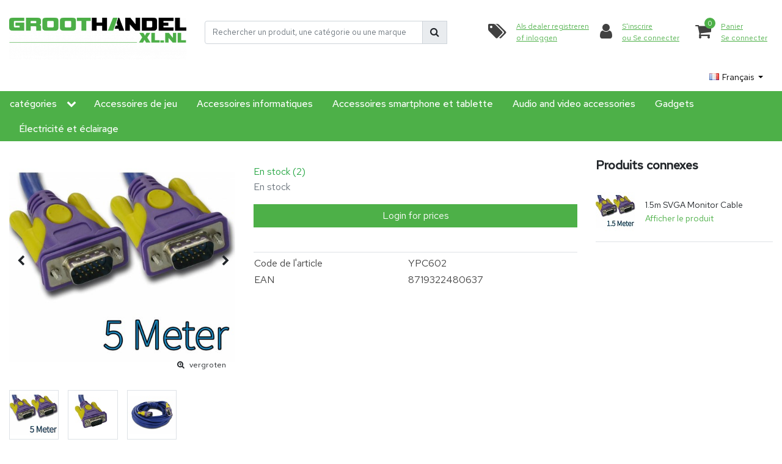

--- FILE ---
content_type: text/html;charset=utf-8
request_url: https://www.groothandelxl.nl/fr/dolphix-svga-monitor-cable-5m.html
body_size: 21099
content:
<!DOCTYPE html>
<html lang="fr">
  <head>
  	

    <title>SVGA Monitor Cable 5m - Groothandel-XL</title>
    <meta name="description" content="SVGA câble du moniteur 5 mètres. Avec une résolution maximale de 1280 x 1024, ce S-VGA câble un grand pas en avant par rapport à un câble VGA standard" />

<meta name="keywords" content="SVGA, Monitor, Cable, 5m" />
<meta charset="utf-8">
<meta http-equiv="x-ua-compatible" content="ie=edge">
<meta name="viewport" content="width=device-width, initial-scale=1, maximum-scale=1, viewport-fit=cover, shrink-to-fit=no">
<meta name="apple-mobile-web-app-capable" content="yes">
<meta name="apple-mobile-web-app-status-bar-style" content="white">
<meta name="author" content="//www.instijlmedia.nl/">
<meta name="theme-color" content="#ffffff">
<meta name="MobileOptimized" content="320">
<meta name="HandheldFriendly" content="true">
<link rel="preconnect" href="//ajax.googleapis.com">
<link rel="preconnect" href="//cdn.webshopapp.com/">
<link rel="preconnect" href="//cdn.webshopapp.com/">	
<link rel="preconnect" href="//fonts.googleapis.com">
<link rel="preconnect" href="//fonts.gstatic.com" crossorigin>
<link rel="dns-prefetch" href="//ajax.googleapis.com">
<link rel="dns-prefetch" href="//cdn.webshopapp.com/">
<link rel="dns-prefetch" href="//cdn.webshopapp.com/">	
<link rel="dns-prefetch" href="//fonts.googleapis.com">
<link rel="dns-prefetch" href="//fonts.gstatic.com" crossorigin>

<link rel="shortcut icon" href="https://cdn.webshopapp.com/shops/25753/themes/180778/v/1572100/assets/favicon.ico?20221109103910" type="image/x-icon" />
<link href='//fonts.googleapis.com/css?family=Red%20Hat%20Text:400,500' rel='stylesheet' type='text/css'>

<link href='https://cdn.webshopapp.com/shops/25753/themes/180778/assets/bootstrap-min-ism.css?20250911115549' rel='stylesheet' type='text/css' async="true">
<link href='https://cdn.webshopapp.com/shops/25753/themes/180778/assets/owl-carousel-ism.css?20250911115549' rel='stylesheet' type='text/css' async="true">
<link href="https://cdn.webshopapp.com/shops/25753/themes/180778/assets/theme.css?20250911115549" rel='stylesheet' type='text/css' async="true">
<link href="https://cdn.webshopapp.com/shops/25753/themes/180778/assets/keuzehulp.css?20250911115549?71" rel='stylesheet' type='text/css' async="true">
<link href="https://cdn.webshopapp.com/shops/25753/themes/180778/assets/stylesheet.css?20250911115549" rel='stylesheet' type='text/css' async="true">
<script src="https://cdn.webshopapp.com/assets/jquery-1-9-1.js?2025-02-20"></script>
<style>html.async-hide {opacity: 1 !important;}</style>
<script type="application/ld+json">
{
  "@context": "https://schema.org",
  "@type": "WebSite",
  "url": "https://www.groothandelxl.nl/",
  "potentialAction": {
    "@type": "SearchAction",
    "target": "https://www.groothandelxl.nl/fr/search/{q}",
    "query-input": "required name=q"
  }
}
</script>    <meta charset="utf-8"/>
<!-- [START] 'blocks/head.rain' -->
<!--

(c) 2008-2026 InStijl Media
https://www.instijlmedia.nl
Generated: 02-02-2026 @ 14:19:23

-->
<link rel="canonical" href="https://www.groothandelxl.nl/fr/dolphix-svga-monitor-cable-5m.html"/>
<link rel="alternate" href="https://www.groothandelxl.nl/fr/index.rss" type="application/rss+xml" title="Nouveaux produits"/>
<meta name="robots" content="noodp,noydir"/>
<meta property="og:url" content="https://www.groothandelxl.nl/fr/dolphix-svga-monitor-cable-5m.html?source=facebook"/>
<meta property="og:site_name" content="Groothandel-XL"/>
<meta property="og:title" content="SVGA Monitor Cable 5m"/>
<meta property="og:description" content="SVGA câble du moniteur 5 mètres. Avec une résolution maximale de 1280 x 1024, ce S-VGA câble un grand pas en avant par rapport à un câble VGA standard"/>
<meta property="og:image" content="https://cdn.webshopapp.com/shops/25753/files/58401616/svga-monitor-cable-5m.jpg"/>
        <!--[if lt IE 9]>
<script src="https://cdn.webshopapp.com/assets/html5shiv.js?2025-02-20"></script>
<![endif]-->
<!-- [END] 'blocks/head.rain' -->  
    <script src="https://www.googleoptimize.com/optimize.js?id=OPT-PRPDMCD"></script>
    <!-- Google Tag Manager -->
<script>(function(w,d,s,l,i){w[l]=w[l]||[];w[l].push({'gtm.start':
new Date().getTime(),event:'gtm.js'});var f=d.getElementsByTagName(s)[0],
j=d.createElement(s),dl=l!='dataLayer'?'&l='+l:'';j.async=true;j.src=
'https://www.googletagmanager.com/gtm.js?id='+i+dl;f.parentNode.insertBefore(j,f);
})(window,document,'script','dataLayer','');</script>
<!-- End Google Tag Manager -->
  </head>
  <body class="body op">
        <div class="wrapper overflow-hidden">
    <div class="pageMessages">
  <div aria-live="assertive" aria-atomic="true" class="alert-messages position-fixed">
    <div class="toast fade border-0" role="alert" data-autohide="true" data-delay="5000">
              	</div>
	</div>
</div>          <div id="resMenu" class="sidenav"> 
  <div class="d-flex border-bottom mb-2">
    <div class="menu-text">
      <a href="https://www.groothandelxl.nl/" title="Groothandel-XL" class="text-body font-weight-bold">
        <strong class="font-weight-bold">Navigation</strong>
      </a>
    </div>
    <div id="resMenuCloser" class="menu-close p-2">
      <i class="fa fa-lg fa-times"></i>
    </div>
  </div>
  <div class="clear"></div>
  <div id="resNav">
    <ul class="categories list-unstyled p-0 m-0">
      <li class="item homepage">
        <a href="https://www.groothandelxl.nl/" title="Groothandel-XL"><strong class="font-weight-bold">Homepage</strong></a>
      </li>
            <li class="item category">
        <a href="" title="Accessoires de jeu" onclick="return false;">
          <div class="d-flex align-items-center justify-content-between">
                <div class="item-icon">
                  <img src="https://cdn.webshopapp.com/shops/25753/themes/180778/assets/img-accessoires-de-jeu.png?20250911115549" alt="" style="max-width:20px;"/>                  <strong class="font-weight-bold">Accessoires de jeu</strong>
                </div>
                        <i class="fa fa-chevron-right"></i>
                      </div>
        </a>
                <ul class="list-unstyled p-0 m-0">
          <li class="item goback">
        		<a href="" title="Accessoires de jeu" onclick="$(this).closest('ul').removeClass('nav-active');return false;"><span class="fa fa-chevron-left pr-2"></span><span class="text">Revenir à Menu</span></a>
          </li>
          <li class="item">
        		<a href="https://www.groothandelxl.nl/fr/accessoires-de-jeu/" title="Accessoires de jeu"><strong>Accessoires de jeu</strong></a>
          </li>
                    <li class="item">
            <a href="https://www.groothandelxl.nl/fr/accessoires-de-jeu/accessoires-pour-playstation-1-et-2/" title="Accessoires pour Playstation 1 et 2"><div class="d-flex align-items-center justify-content-between"><span>Accessoires pour Playstation 1 et 2</span><span class="fa fa-chevron-right"></span></div></a>
                      </li>
                    <li class="item">
            <a href="https://www.groothandelxl.nl/fr/accessoires-de-jeu/accessoires-pour-playstation-3/" title="Accessoires pour Playstation 3"><div class="d-flex align-items-center justify-content-between"><span>Accessoires pour Playstation 3</span><span class="fa fa-chevron-right"></span></div></a>
                      </li>
                    <li class="item">
            <a href="https://www.groothandelxl.nl/fr/accessoires-de-jeu/accessoires-pour-playstation-4/" title="Accessoires pour Playstation 4"><div class="d-flex align-items-center justify-content-between"><span>Accessoires pour Playstation 4</span><span class="fa fa-chevron-right"></span></div></a>
                      </li>
                    <li class="item">
            <a href="https://www.groothandelxl.nl/fr/accessoires-de-jeu/accessoires-pour-playstation-5/" title="Accessoires pour Playstation 5"><div class="d-flex align-items-center justify-content-between"><span>Accessoires pour Playstation 5</span><span class="fa fa-chevron-right"></span></div></a>
                      </li>
                    <li class="item">
            <a href="https://www.groothandelxl.nl/fr/accessoires-de-jeu/accessoires-pour-sony-psp-et-psvita/" title="Accessoires pour Sony PSP et PSVita"><div class="d-flex align-items-center justify-content-between"><span>Accessoires pour Sony PSP et PSVita</span><span class="fa fa-chevron-right"></span></div></a>
                      </li>
                    <li class="item">
            <a href="https://www.groothandelxl.nl/fr/accessoires-de-jeu/accessoires-pour-xbox/" title="Accessoires pour Xbox"><div class="d-flex align-items-center justify-content-between"><span>Accessoires pour Xbox</span><span class="fa fa-chevron-right"></span></div></a>
                      </li>
                    <li class="item">
            <a href="https://www.groothandelxl.nl/fr/accessoires-de-jeu/accessoires-pour-xbox-360/" title="Accessoires pour XBox 360"><div class="d-flex align-items-center justify-content-between"><span>Accessoires pour XBox 360</span><span class="fa fa-chevron-right"></span></div></a>
                      </li>
                    <li class="item">
            <a href="https://www.groothandelxl.nl/fr/accessoires-de-jeu/accessoires-pour-xbox-one/" title="Accessoires pour Xbox One"><div class="d-flex align-items-center justify-content-between"><span>Accessoires pour Xbox One</span><span class="fa fa-chevron-right"></span></div></a>
                      </li>
                    <li class="item">
            <a href="https://www.groothandelxl.nl/fr/accessoires-de-jeu/accessoires-pour-nes-snes-n64/" title="Accessoires pour NES / SNES / N64"><div class="d-flex align-items-center justify-content-between"><span>Accessoires pour NES / SNES / N64</span><span class="fa fa-chevron-right"></span></div></a>
                      </li>
                    <li class="item">
            <a href="https://www.groothandelxl.nl/fr/accessoires-de-jeu/accessoires-pour-gameboy-gba-nds/" title="Accessoires pour GameBoy / GBA / NDS"><div class="d-flex align-items-center justify-content-between"><span>Accessoires pour GameBoy / GBA / NDS</span><span class="fa fa-chevron-right"></span></div></a>
                      </li>
                    <li class="item">
            <a href="https://www.groothandelxl.nl/fr/accessoires-de-jeu/accessoires-pour-dsl-dsi-3ds-2ds/" title="Accessoires pour DSL / DSi / 3DS / 2DS"><div class="d-flex align-items-center justify-content-between"><span>Accessoires pour DSL / DSi / 3DS / 2DS</span><span class="fa fa-chevron-right"></span></div></a>
                      </li>
                    <li class="item">
            <a href="https://www.groothandelxl.nl/fr/accessoires-de-jeu/accessoires-pour-gamecube-wii-wii-u-switch/" title="Accessoires pour GameCube / Wii / Wii-U / Switch"><div class="d-flex align-items-center justify-content-between"><span>Accessoires pour GameCube / Wii / Wii-U / Switch</span><span class="fa fa-chevron-right"></span></div></a>
                      </li>
                    <li class="item">
            <a href="https://www.groothandelxl.nl/fr/accessoires-de-jeu/accessoires-pour-les-mini-nes-et-mini-snes/" title="Accessoires pour les Mini NES et Mini SNES"><div class="d-flex align-items-center justify-content-between"><span>Accessoires pour les Mini NES et Mini SNES</span><span class="fa fa-chevron-right"></span></div></a>
                      </li>
                    <li class="item">
            <a href="https://www.groothandelxl.nl/fr/accessoires-de-jeu/accessoires-pour-consoles-de-jeux-sega/" title="Accessoires pour consoles de jeux Sega"><div class="d-flex align-items-center justify-content-between"><span>Accessoires pour consoles de jeux Sega</span><span class="fa fa-chevron-right"></span></div></a>
                      </li>
                    <li class="item">
            <a href="https://www.groothandelxl.nl/fr/accessoires-de-jeu/accessoires-pour-jeux-pc/" title="Accessoires pour jeux PC"><div class="d-flex align-items-center justify-content-between"><span>Accessoires pour jeux PC</span><span class="fa fa-chevron-right"></span></div></a>
                      </li>
                  </ul>
              </li>
            <li class="item category">
        <a href="" title="Accessoires informatiques" onclick="return false;">
          <div class="d-flex align-items-center justify-content-between">
                <div class="item-icon">
                  <img src="https://cdn.webshopapp.com/shops/25753/themes/180778/assets/img-accessoires-informatiques.png?20250911115549" alt="" style="max-width:20px;"/>                  <strong class="font-weight-bold">Accessoires informatiques</strong>
                </div>
                        <i class="fa fa-chevron-right"></i>
                      </div>
        </a>
                <ul class="list-unstyled p-0 m-0">
          <li class="item goback">
        		<a href="" title="Accessoires informatiques" onclick="$(this).closest('ul').removeClass('nav-active');return false;"><span class="fa fa-chevron-left pr-2"></span><span class="text">Revenir à Menu</span></a>
          </li>
          <li class="item">
        		<a href="https://www.groothandelxl.nl/fr/accessoires-informatiques/" title="Accessoires informatiques"><strong>Accessoires informatiques</strong></a>
          </li>
                    <li class="item">
            <a href="" title="Stockage de données" onclick="return false;"><div class="d-flex align-items-center justify-content-between"><span>Stockage de données</span><span class="fa fa-chevron-right"></span></div></a>
                        <ul class="list-unstyled p-0 m-0">
              <li class="item goback">
        				<a href="" title="Accessoires informatiques" onclick="$(this).closest('ul').removeClass('nav-active');return false;"><span class="fa fa-chevron-left pr-2"></span><span>Revenir à Accessoires informatiques</span></a>
          		</li>
              <li class="item">
                <a href="https://www.groothandelxl.nl/fr/accessoires-informatiques/stockage-de-donnees/" title="Stockage de données"><strong>Stockage de données</strong></a>
              </li>
                            <li class="item">
                <a href="https://www.groothandelxl.nl/fr/accessoires-informatiques/stockage-de-donnees/orico/" title="Orico"><span>Orico</span></a>
              </li>
                            <li class="item">
                <a href="https://www.groothandelxl.nl/fr/accessoires-informatiques/stockage-de-donnees/dolphix/" title="Dolphix"><span>Dolphix</span></a>
              </li>
                          </ul>
                      </li>
                    <li class="item">
            <a href="" title="Périphériques" onclick="return false;"><div class="d-flex align-items-center justify-content-between"><span>Périphériques</span><span class="fa fa-chevron-right"></span></div></a>
                        <ul class="list-unstyled p-0 m-0">
              <li class="item goback">
        				<a href="" title="Accessoires informatiques" onclick="$(this).closest('ul').removeClass('nav-active');return false;"><span class="fa fa-chevron-left pr-2"></span><span>Revenir à Accessoires informatiques</span></a>
          		</li>
              <li class="item">
                <a href="https://www.groothandelxl.nl/fr/accessoires-informatiques/peripheriques/" title="Périphériques"><strong>Périphériques</strong></a>
              </li>
                            <li class="item">
                <a href="https://www.groothandelxl.nl/fr/accessoires-informatiques/peripheriques/usb/" title="USB"><span>USB</span></a>
              </li>
                            <li class="item">
                <a href="https://www.groothandelxl.nl/fr/accessoires-informatiques/peripheriques/usb-c/" title="USB-C"><span>USB-C</span></a>
              </li>
                            <li class="item">
                <a href="https://www.groothandelxl.nl/fr/accessoires-informatiques/peripheriques/reseau/" title="Réseau"><span>Réseau</span></a>
              </li>
                            <li class="item">
                <a href="https://www.groothandelxl.nl/fr/accessoires-informatiques/peripheriques/adaptateurs-de-puissance/" title="Adaptateurs de puissance"><span>Adaptateurs de puissance</span></a>
              </li>
                            <li class="item">
                <a href="https://www.groothandelxl.nl/fr/accessoires-informatiques/peripheriques/autre/" title="Autre"><span>Autre</span></a>
              </li>
                          </ul>
                      </li>
                    <li class="item">
            <a href="" title="Les câbles" onclick="return false;"><div class="d-flex align-items-center justify-content-between"><span>Les câbles</span><span class="fa fa-chevron-right"></span></div></a>
                        <ul class="list-unstyled p-0 m-0">
              <li class="item goback">
        				<a href="" title="Accessoires informatiques" onclick="$(this).closest('ul').removeClass('nav-active');return false;"><span class="fa fa-chevron-left pr-2"></span><span>Revenir à Accessoires informatiques</span></a>
          		</li>
              <li class="item">
                <a href="https://www.groothandelxl.nl/fr/accessoires-informatiques/les-cables/" title="Les câbles"><strong>Les câbles</strong></a>
              </li>
                            <li class="item">
                <a href="https://www.groothandelxl.nl/fr/accessoires-informatiques/les-cables/cables-vga/" title="Câbles VGA"><span>Câbles VGA</span></a>
              </li>
                            <li class="item">
                <a href="https://www.groothandelxl.nl/fr/accessoires-informatiques/les-cables/cables-dalimentation/" title="Câbles d&#039;alimentation"><span>Câbles d&#039;alimentation</span></a>
              </li>
                            <li class="item">
                <a href="https://www.groothandelxl.nl/fr/accessoires-informatiques/les-cables/cables-usb/" title="Câbles USB"><span>Câbles USB</span></a>
              </li>
                            <li class="item">
                <a href="https://www.groothandelxl.nl/fr/accessoires-informatiques/les-cables/cables-utp/" title="Câbles UTP"><span>Câbles UTP</span></a>
              </li>
                            <li class="item">
                <a href="https://www.groothandelxl.nl/fr/accessoires-informatiques/les-cables/cables-hdmi/" title="Câbles HDMI"><span>Câbles HDMI</span></a>
              </li>
                            <li class="item">
                <a href="https://www.groothandelxl.nl/fr/accessoires-informatiques/les-cables/cables-dvi/" title="Câbles DVI"><span>Câbles DVI</span></a>
              </li>
                            <li class="item">
                <a href="https://www.groothandelxl.nl/fr/accessoires-informatiques/les-cables/cables-displayport/" title="Câbles DisplayPort"><span>Câbles DisplayPort</span></a>
              </li>
                            <li class="item">
                <a href="https://www.groothandelxl.nl/fr/accessoires-informatiques/les-cables/cables-thunderbolt/" title="Câbles Thunderbolt ™"><span>Câbles Thunderbolt ™</span></a>
              </li>
                            <li class="item">
                <a href="https://www.groothandelxl.nl/fr/accessoires-informatiques/les-cables/autres-cables/" title="Autres câbles"><span>Autres câbles</span></a>
              </li>
                            <li class="item">
                <a href="https://www.groothandelxl.nl/fr/accessoires-informatiques/les-cables/gradient-plugs-et-adaptateurs/" title="Gradient plugs et adaptateurs"><span>Gradient plugs et adaptateurs</span></a>
              </li>
                          </ul>
                      </li>
                    <li class="item">
            <a href="" title="Usage interne" onclick="return false;"><div class="d-flex align-items-center justify-content-between"><span>Usage interne</span><span class="fa fa-chevron-right"></span></div></a>
                        <ul class="list-unstyled p-0 m-0">
              <li class="item goback">
        				<a href="" title="Accessoires informatiques" onclick="$(this).closest('ul').removeClass('nav-active');return false;"><span class="fa fa-chevron-left pr-2"></span><span>Revenir à Accessoires informatiques</span></a>
          		</li>
              <li class="item">
                <a href="https://www.groothandelxl.nl/fr/accessoires-informatiques/usage-interne/" title="Usage interne"><strong>Usage interne</strong></a>
              </li>
                            <li class="item">
                <a href="https://www.groothandelxl.nl/fr/accessoires-informatiques/usage-interne/ide-et-sata/" title="IDE et SATA"><span>IDE et SATA</span></a>
              </li>
                            <li class="item">
                <a href="https://www.groothandelxl.nl/fr/accessoires-informatiques/usage-interne/pci-et-pci-express/" title="PCI et PCI Express"><span>PCI et PCI Express</span></a>
              </li>
                            <li class="item">
                <a href="https://www.groothandelxl.nl/fr/accessoires-informatiques/usage-interne/autre-usage-interne/" title="Autre usage interne"><span>Autre usage interne</span></a>
              </li>
                          </ul>
                      </li>
                    <li class="item">
            <a href="https://www.groothandelxl.nl/fr/accessoires-informatiques/reste/" title="Reste"><div class="d-flex align-items-center justify-content-between"><span>Reste</span><span class="fa fa-chevron-right"></span></div></a>
                      </li>
                  </ul>
              </li>
            <li class="item category">
        <a href="" title="Accessoires smartphone et tablette" onclick="return false;">
          <div class="d-flex align-items-center justify-content-between">
                <div class="item-icon">
                  <img src="https://cdn.webshopapp.com/shops/25753/themes/180778/assets/img-accessoires-smartphone-et-tablette.png?20250911115549" alt="" style="max-width:20px;"/>                  <strong class="font-weight-bold">Accessoires smartphone et tablette</strong>
                </div>
                        <i class="fa fa-chevron-right"></i>
                      </div>
        </a>
                <ul class="list-unstyled p-0 m-0">
          <li class="item goback">
        		<a href="" title="Accessoires smartphone et tablette" onclick="$(this).closest('ul').removeClass('nav-active');return false;"><span class="fa fa-chevron-left pr-2"></span><span class="text">Revenir à Menu</span></a>
          </li>
          <li class="item">
        		<a href="https://www.groothandelxl.nl/fr/accessoires-smartphone-et-tablette/" title="Accessoires smartphone et tablette"><strong>Accessoires smartphone et tablette</strong></a>
          </li>
                    <li class="item">
            <a href="https://www.groothandelxl.nl/fr/accessoires-smartphone-et-tablette/chargeurs/" title="Chargeurs"><div class="d-flex align-items-center justify-content-between"><span>Chargeurs</span><span class="fa fa-chevron-right"></span></div></a>
                      </li>
                    <li class="item">
            <a href="https://www.groothandelxl.nl/fr/accessoires-smartphone-et-tablette/chargeurs-de-voiture/" title="Chargeurs de voiture"><div class="d-flex align-items-center justify-content-between"><span>Chargeurs de voiture</span><span class="fa fa-chevron-right"></span></div></a>
                      </li>
                    <li class="item">
            <a href="https://www.groothandelxl.nl/fr/accessoires-smartphone-et-tablette/chargeurs-sans-fil/" title="Chargeurs sans fil"><div class="d-flex align-items-center justify-content-between"><span>Chargeurs sans fil</span><span class="fa fa-chevron-right"></span></div></a>
                      </li>
                    <li class="item">
            <a href="https://www.groothandelxl.nl/fr/accessoires-smartphone-et-tablette/casques-sans-fil/" title="Casques sans fil"><div class="d-flex align-items-center justify-content-between"><span>Casques sans fil</span><span class="fa fa-chevron-right"></span></div></a>
                      </li>
                    <li class="item">
            <a href="https://www.groothandelxl.nl/fr/accessoires-smartphone-et-tablette/haut-parleurs-sans-fil/" title="Haut-parleurs sans fil"><div class="d-flex align-items-center justify-content-between"><span>Haut-parleurs sans fil</span><span class="fa fa-chevron-right"></span></div></a>
                      </li>
                    <li class="item">
            <a href="https://www.groothandelxl.nl/fr/accessoires-smartphone-et-tablette/wearables/" title="Wearables"><div class="d-flex align-items-center justify-content-between"><span>Wearables</span><span class="fa fa-chevron-right"></span></div></a>
                      </li>
                    <li class="item">
            <a href="https://www.groothandelxl.nl/fr/accessoires-smartphone-et-tablette/cables/" title="Câbles"><div class="d-flex align-items-center justify-content-between"><span>Câbles</span><span class="fa fa-chevron-right"></span></div></a>
                      </li>
                    <li class="item">
            <a href="https://www.groothandelxl.nl/fr/accessoires-smartphone-et-tablette/protecteurs-decran/" title="Protecteurs d&#039;écran"><div class="d-flex align-items-center justify-content-between"><span>Protecteurs d&#039;écran</span><span class="fa fa-chevron-right"></span></div></a>
                      </li>
                    <li class="item">
            <a href="https://www.groothandelxl.nl/fr/accessoires-smartphone-et-tablette/banques-dalimentation/" title="Banques d&#039;alimentation"><div class="d-flex align-items-center justify-content-between"><span>Banques d&#039;alimentation</span><span class="fa fa-chevron-right"></span></div></a>
                      </li>
                    <li class="item">
            <a href="https://www.groothandelxl.nl/fr/accessoires-smartphone-et-tablette/autres-accessoires/" title="Autres accessoires"><div class="d-flex align-items-center justify-content-between"><span>Autres accessoires</span><span class="fa fa-chevron-right"></span></div></a>
                      </li>
                  </ul>
              </li>
            <li class="item category">
        <a href="" title="Accessoires audio et vidéo" onclick="return false;">
          <div class="d-flex align-items-center justify-content-between">
                <div class="item-icon">
                  <img src="https://cdn.webshopapp.com/shops/25753/themes/180778/assets/img-accessoires-audio-et-video.png?20250911115549" alt="" style="max-width:20px;"/>                  <strong class="font-weight-bold">Accessoires audio et vidéo</strong>
                </div>
                        <i class="fa fa-chevron-right"></i>
                      </div>
        </a>
                <ul class="list-unstyled p-0 m-0">
          <li class="item goback">
        		<a href="" title="Accessoires audio et vidéo" onclick="$(this).closest('ul').removeClass('nav-active');return false;"><span class="fa fa-chevron-left pr-2"></span><span class="text">Revenir à Menu</span></a>
          </li>
          <li class="item">
        		<a href="https://www.groothandelxl.nl/fr/accessoires-audio-et-video/" title="Accessoires audio et vidéo"><strong>Accessoires audio et vidéo</strong></a>
          </li>
                    <li class="item">
            <a href="https://www.groothandelxl.nl/fr/accessoires-audio-et-video/accessoires-hdmi/" title="Accessoires HDMI"><div class="d-flex align-items-center justify-content-between"><span>Accessoires HDMI</span><span class="fa fa-chevron-right"></span></div></a>
                      </li>
                    <li class="item">
            <a href="https://www.groothandelxl.nl/fr/accessoires-audio-et-video/scart/" title="Scart"><div class="d-flex align-items-center justify-content-between"><span>Scart</span><span class="fa fa-chevron-right"></span></div></a>
                      </li>
                    <li class="item">
            <a href="https://www.groothandelxl.nl/fr/accessoires-audio-et-video/tulipe/" title="Tulipe"><div class="d-flex align-items-center justify-content-between"><span>Tulipe</span><span class="fa fa-chevron-right"></span></div></a>
                      </li>
                    <li class="item">
            <a href="https://www.groothandelxl.nl/fr/accessoires-audio-et-video/audio-jack-accessoires/" title="Audio jack accessoires"><div class="d-flex align-items-center justify-content-between"><span>Audio jack accessoires</span><span class="fa fa-chevron-right"></span></div></a>
                      </li>
                    <li class="item">
            <a href="https://www.groothandelxl.nl/fr/accessoires-audio-et-video/optique/" title="Optique"><div class="d-flex align-items-center justify-content-between"><span>Optique</span><span class="fa fa-chevron-right"></span></div></a>
                      </li>
                    <li class="item">
            <a href="https://www.groothandelxl.nl/fr/accessoires-audio-et-video/reste/" title="Reste"><div class="d-flex align-items-center justify-content-between"><span>Reste</span><span class="fa fa-chevron-right"></span></div></a>
                      </li>
                  </ul>
              </li>
            <li class="item category">
        <a href="" title="Gadgets" onclick="return false;">
          <div class="d-flex align-items-center justify-content-between">
                <div class="item-icon">
                                    <strong class="font-weight-bold">Gadgets</strong>
                </div>
                        <i class="fa fa-chevron-right"></i>
                      </div>
        </a>
                <ul class="list-unstyled p-0 m-0">
          <li class="item goback">
        		<a href="" title="Gadgets" onclick="$(this).closest('ul').removeClass('nav-active');return false;"><span class="fa fa-chevron-left pr-2"></span><span class="text">Revenir à Menu</span></a>
          </li>
          <li class="item">
        		<a href="https://www.groothandelxl.nl/fr/gadgets/" title="Gadgets"><strong>Gadgets</strong></a>
          </li>
                    <li class="item">
            <a href="https://www.groothandelxl.nl/fr/gadgets/gadgets-declairage/" title="gadgets d&#039;éclairage"><div class="d-flex align-items-center justify-content-between"><span>gadgets d&#039;éclairage</span><span class="fa fa-chevron-right"></span></div></a>
                      </li>
                    <li class="item">
            <a href="https://www.groothandelxl.nl/fr/gadgets/gadgets-usb/" title="Gadgets USB"><div class="d-flex align-items-center justify-content-between"><span>Gadgets USB</span><span class="fa fa-chevron-right"></span></div></a>
                      </li>
                    <li class="item">
            <a href="https://www.groothandelxl.nl/fr/gadgets/autres-gadgets/" title="Autres Gadgets"><div class="d-flex align-items-center justify-content-between"><span>Autres Gadgets</span><span class="fa fa-chevron-right"></span></div></a>
                      </li>
                  </ul>
              </li>
            <li class="item category">
        <a href="" title="Électricité et éclairage" onclick="return false;">
          <div class="d-flex align-items-center justify-content-between">
                <div class="item-icon">
                  <img src="https://cdn.webshopapp.com/shops/25753/themes/180778/assets/img-electricite-et-eclairage.png?20250911115549" alt="" style="max-width:20px;"/>                  <strong class="font-weight-bold">Électricité et éclairage</strong>
                </div>
                        <i class="fa fa-chevron-right"></i>
                      </div>
        </a>
                <ul class="list-unstyled p-0 m-0">
          <li class="item goback">
        		<a href="" title="Électricité et éclairage" onclick="$(this).closest('ul').removeClass('nav-active');return false;"><span class="fa fa-chevron-left pr-2"></span><span class="text">Revenir à Menu</span></a>
          </li>
          <li class="item">
        		<a href="https://www.groothandelxl.nl/fr/electricite-et-eclairage/" title="Électricité et éclairage"><strong>Électricité et éclairage</strong></a>
          </li>
                    <li class="item">
            <a href="https://www.groothandelxl.nl/fr/electricite-et-eclairage/onduleurs-et-transformateurs/" title="Onduleurs et transformateurs"><div class="d-flex align-items-center justify-content-between"><span>Onduleurs et transformateurs</span><span class="fa fa-chevron-right"></span></div></a>
                      </li>
                    <li class="item">
            <a href="https://www.groothandelxl.nl/fr/electricite-et-eclairage/accessoires-dalimentation/" title="Accessoires d&#039;alimentation"><div class="d-flex align-items-center justify-content-between"><span>Accessoires d&#039;alimentation</span><span class="fa fa-chevron-right"></span></div></a>
                      </li>
                    <li class="item">
            <a href="" title="Éclairage LED et accessoires" onclick="return false;"><div class="d-flex align-items-center justify-content-between"><span>Éclairage LED et accessoires</span><span class="fa fa-chevron-right"></span></div></a>
                        <ul class="list-unstyled p-0 m-0">
              <li class="item goback">
        				<a href="" title="Électricité et éclairage" onclick="$(this).closest('ul').removeClass('nav-active');return false;"><span class="fa fa-chevron-left pr-2"></span><span>Revenir à Électricité et éclairage</span></a>
          		</li>
              <li class="item">
                <a href="https://www.groothandelxl.nl/fr/electricite-et-eclairage/eclairage-led-et-accessoires/" title="Éclairage LED et accessoires"><strong>Éclairage LED et accessoires</strong></a>
              </li>
                            <li class="item">
                <a href="https://www.groothandelxl.nl/fr/electricite-et-eclairage/eclairage-led-et-accessoires/eclairage-led-propos/" title="Éclairage LED propos"><span>Éclairage LED propos</span></a>
              </li>
                            <li class="item">
                <a href="https://www.groothandelxl.nl/fr/electricite-et-eclairage/eclairage-led-et-accessoires/meubles-et-accessoires-led/" title="Meubles et accessoires LED"><span>Meubles et accessoires LED</span></a>
              </li>
                            <li class="item">
                <a href="https://www.groothandelxl.nl/fr/electricite-et-eclairage/eclairage-led-et-accessoires/led-decoratives-jouets/" title="LED décoratives &amp; Jouets"><span>LED décoratives &amp; Jouets</span></a>
              </li>
                            <li class="item">
                <a href="https://www.groothandelxl.nl/fr/electricite-et-eclairage/eclairage-led-et-accessoires/led-fluorescent-lighting-entrepot/" title="LED Fluorescent Lighting &amp; Entrepôt"><span>LED Fluorescent Lighting &amp; Entrepôt</span></a>
              </li>
                            <li class="item">
                <a href="https://www.groothandelxl.nl/fr/electricite-et-eclairage/eclairage-led-et-accessoires/lampes-led-projecteurs-et-accessoires/" title="Lampes LED, projecteurs et accessoires"><span>Lampes LED, projecteurs et accessoires</span></a>
              </li>
                            <li class="item">
                <a href="https://www.groothandelxl.nl/fr/electricite-et-eclairage/eclairage-led-et-accessoires/led-accessoires-bande/" title="LED Accessoires bande"><span>LED Accessoires bande</span></a>
              </li>
                            <li class="item">
                <a href="https://www.groothandelxl.nl/fr/electricite-et-eclairage/eclairage-led-et-accessoires/planches-et-accessoires-decriture-led/" title="Planches et accessoires d&#039;écriture LED"><span>Planches et accessoires d&#039;écriture LED</span></a>
              </li>
                          </ul>
                      </li>
                  </ul>
              </li>
            <li class="item category">
        <a href="https://www.groothandelxl.nl/fr/vente/" title="VENTE">
          <div class="d-flex align-items-center justify-content-between">
                <div class="item-icon">
                                    <strong class="font-weight-bold">VENTE</strong>
                </div>
                      </div>
        </a>
              </li>
            <li class="item category">
        <a href="https://www.groothandelxl.nl/fr/orico/" title="ORICO">
          <div class="d-flex align-items-center justify-content-between">
                <div class="item-icon">
                                    <strong class="font-weight-bold">ORICO</strong>
                </div>
                      </div>
        </a>
              </li>
            <li class="item category">
        <a href="" title="Stockage de données" onclick="return false;">
          <div class="d-flex align-items-center justify-content-between">
                <div class="item-icon">
                  <img src="https://cdn.webshopapp.com/shops/25753/themes/180778/assets/img-stockage-de-donnees.png?20250911115549" alt="" style="max-width:20px;"/>                  <strong class="font-weight-bold">Stockage de données</strong>
                </div>
                        <i class="fa fa-chevron-right"></i>
                      </div>
        </a>
                <ul class="list-unstyled p-0 m-0">
          <li class="item goback">
        		<a href="" title="Stockage de données" onclick="$(this).closest('ul').removeClass('nav-active');return false;"><span class="fa fa-chevron-left pr-2"></span><span class="text">Revenir à Menu</span></a>
          </li>
          <li class="item">
        		<a href="https://www.groothandelxl.nl/fr/stockage-de-donnees/" title="Stockage de données"><strong>Stockage de données</strong></a>
          </li>
                    <li class="item">
            <a href="" title="Logement" onclick="return false;"><div class="d-flex align-items-center justify-content-between"><span>Logement</span><span class="fa fa-chevron-right"></span></div></a>
                        <ul class="list-unstyled p-0 m-0">
              <li class="item goback">
        				<a href="" title="Stockage de données" onclick="$(this).closest('ul').removeClass('nav-active');return false;"><span class="fa fa-chevron-left pr-2"></span><span>Revenir à Stockage de données</span></a>
          		</li>
              <li class="item">
                <a href="https://www.groothandelxl.nl/fr/stockage-de-donnees/logement/" title="Logement"><strong>Logement</strong></a>
              </li>
                            <li class="item">
                <a href="https://www.groothandelxl.nl/fr/stockage-de-donnees/logement/boitier-de-25-pouces/" title="Boîtier de 2,5 pouces"><span>Boîtier de 2,5 pouces</span></a>
              </li>
                            <li class="item">
                <a href="https://www.groothandelxl.nl/fr/stockage-de-donnees/logement/boitier-de-35-pouces/" title="Boîtier de 3,5 pouces"><span>Boîtier de 3,5 pouces</span></a>
              </li>
                            <li class="item">
                <a href="https://www.groothandelxl.nl/fr/stockage-de-donnees/logement/boitier-msata/" title="boîtier mSATA"><span>boîtier mSATA</span></a>
              </li>
                            <li class="item">
                <a href="https://www.groothandelxl.nl/fr/stockage-de-donnees/logement/boitier-m2-sata/" title="Boîtier M.2 SATA"><span>Boîtier M.2 SATA</span></a>
              </li>
                            <li class="item">
                <a href="https://www.groothandelxl.nl/fr/stockage-de-donnees/logement/boitier-nvme-m2/" title="Boîtier NVMe M.2"><span>Boîtier NVMe M.2</span></a>
              </li>
                          </ul>
                      </li>
                    <li class="item">
            <a href="https://www.groothandelxl.nl/fr/stockage-de-donnees/adaptateur-hdd/" title="Adaptateur HDD"><div class="d-flex align-items-center justify-content-between"><span>Adaptateur HDD</span><span class="fa fa-chevron-right"></span></div></a>
                      </li>
                    <li class="item">
            <a href="https://www.groothandelxl.nl/fr/stockage-de-donnees/caddie-hdd/" title="Caddie HDD"><div class="d-flex align-items-center justify-content-between"><span>Caddie HDD</span><span class="fa fa-chevron-right"></span></div></a>
                      </li>
                    <li class="item">
            <a href="https://www.groothandelxl.nl/fr/stockage-de-donnees/station-daccueil-pour-disque-dur/" title="Station d&#039;accueil pour disque dur"><div class="d-flex align-items-center justify-content-between"><span>Station d&#039;accueil pour disque dur</span><span class="fa fa-chevron-right"></span></div></a>
                      </li>
                    <li class="item">
            <a href="" title="Station d&#039;accueil multi-baies" onclick="return false;"><div class="d-flex align-items-center justify-content-between"><span>Station d&#039;accueil multi-baies</span><span class="fa fa-chevron-right"></span></div></a>
                        <ul class="list-unstyled p-0 m-0">
              <li class="item goback">
        				<a href="" title="Stockage de données" onclick="$(this).closest('ul').removeClass('nav-active');return false;"><span class="fa fa-chevron-left pr-2"></span><span>Revenir à Stockage de données</span></a>
          		</li>
              <li class="item">
                <a href="https://www.groothandelxl.nl/fr/stockage-de-donnees/station-daccueil-multi-baies/" title="Station d&#039;accueil multi-baies"><strong>Station d&#039;accueil multi-baies</strong></a>
              </li>
                            <li class="item">
                <a href="https://www.groothandelxl.nl/fr/stockage-de-donnees/station-daccueil-multi-baies/station-daccueil-a-double-baie/" title="Station d&#039;accueil à double baie"><span>Station d&#039;accueil à double baie</span></a>
              </li>
                            <li class="item">
                <a href="https://www.groothandelxl.nl/fr/stockage-de-donnees/station-daccueil-multi-baies/station-daccueil-a-4-baies/" title="Station d&#039;accueil à 4 baies"><span>Station d&#039;accueil à 4 baies</span></a>
              </li>
                            <li class="item">
                <a href="https://www.groothandelxl.nl/fr/stockage-de-donnees/station-daccueil-multi-baies/station-daccueil-a-3-baies/" title="Station d&#039;accueil à 3 baies"><span>Station d&#039;accueil à 3 baies</span></a>
              </li>
                          </ul>
                      </li>
                    <li class="item">
            <a href="https://www.groothandelxl.nl/fr/stockage-de-donnees/accessoires-disque-dur/" title="Accessoires disque dur"><div class="d-flex align-items-center justify-content-between"><span>Accessoires disque dur</span><span class="fa fa-chevron-right"></span></div></a>
                      </li>
                  </ul>
              </li>
            <li class="item category">
        <a href="" title="Périphériques PC" onclick="return false;">
          <div class="d-flex align-items-center justify-content-between">
                <div class="item-icon">
                  <img src="https://cdn.webshopapp.com/shops/25753/themes/180778/assets/img-peripheriques-pc.png?20250911115549" alt="" style="max-width:20px;"/>                  <strong class="font-weight-bold">Périphériques PC</strong>
                </div>
                        <i class="fa fa-chevron-right"></i>
                      </div>
        </a>
                <ul class="list-unstyled p-0 m-0">
          <li class="item goback">
        		<a href="" title="Périphériques PC" onclick="$(this).closest('ul').removeClass('nav-active');return false;"><span class="fa fa-chevron-left pr-2"></span><span class="text">Revenir à Menu</span></a>
          </li>
          <li class="item">
        		<a href="https://www.groothandelxl.nl/fr/peripheriques-pc/" title="Périphériques PC"><strong>Périphériques PC</strong></a>
          </li>
                    <li class="item">
            <a href="" title="Concentrateur USB" onclick="return false;"><div class="d-flex align-items-center justify-content-between"><span>Concentrateur USB</span><span class="fa fa-chevron-right"></span></div></a>
                        <ul class="list-unstyled p-0 m-0">
              <li class="item goback">
        				<a href="" title="Périphériques PC" onclick="$(this).closest('ul').removeClass('nav-active');return false;"><span class="fa fa-chevron-left pr-2"></span><span>Revenir à Périphériques PC</span></a>
          		</li>
              <li class="item">
                <a href="https://www.groothandelxl.nl/fr/peripheriques-pc/concentrateur-usb/" title="Concentrateur USB"><strong>Concentrateur USB</strong></a>
              </li>
                            <li class="item">
                <a href="https://www.groothandelxl.nl/fr/peripheriques-pc/concentrateur-usb/concentrateur-usb-30/" title="Concentrateur USB 3.0"><span>Concentrateur USB 3.0</span></a>
              </li>
                            <li class="item">
                <a href="https://www.groothandelxl.nl/fr/peripheriques-pc/concentrateur-usb/concentrateur-ethernet/" title="Concentrateur Ethernet"><span>Concentrateur Ethernet</span></a>
              </li>
                            <li class="item">
                <a href="https://www.groothandelxl.nl/fr/peripheriques-pc/concentrateur-usb/concentrateur-usb-20/" title="Concentrateur USB 2.0"><span>Concentrateur USB 2.0</span></a>
              </li>
                            <li class="item">
                <a href="https://www.groothandelxl.nl/fr/" title="Concentrateur USB-C"><span>Concentrateur USB-C</span></a>
              </li>
                            <li class="item">
                <a href="https://www.groothandelxl.nl/fr/peripheriques-pc/concentrateur-usb/lecteur-de-cartes/" title="Lecteur de cartes"><span>Lecteur de cartes</span></a>
              </li>
                            <li class="item">
                <a href="https://www.groothandelxl.nl/fr/peripheriques-pc/concentrateur-usb/carte-son-externe/" title="Carte son externe"><span>Carte son externe</span></a>
              </li>
                          </ul>
                      </li>
                    <li class="item">
            <a href="" title="Usage interne" onclick="return false;"><div class="d-flex align-items-center justify-content-between"><span>Usage interne</span><span class="fa fa-chevron-right"></span></div></a>
                        <ul class="list-unstyled p-0 m-0">
              <li class="item goback">
        				<a href="" title="Périphériques PC" onclick="$(this).closest('ul').removeClass('nav-active');return false;"><span class="fa fa-chevron-left pr-2"></span><span>Revenir à Périphériques PC</span></a>
          		</li>
              <li class="item">
                <a href="https://www.groothandelxl.nl/fr/peripheriques-pc/usage-interne/" title="Usage interne"><strong>Usage interne</strong></a>
              </li>
                            <li class="item">
                <a href="https://www.groothandelxl.nl/fr/peripheriques-pc/usage-interne/carte-dextension-pcie/" title="Carte d&#039;extension PCIe"><span>Carte d&#039;extension PCIe</span></a>
              </li>
                          </ul>
                      </li>
                    <li class="item">
            <a href="" title="Périphériques" onclick="return false;"><div class="d-flex align-items-center justify-content-between"><span>Périphériques</span><span class="fa fa-chevron-right"></span></div></a>
                        <ul class="list-unstyled p-0 m-0">
              <li class="item goback">
        				<a href="" title="Périphériques PC" onclick="$(this).closest('ul').removeClass('nav-active');return false;"><span class="fa fa-chevron-left pr-2"></span><span>Revenir à Périphériques PC</span></a>
          		</li>
              <li class="item">
                <a href="https://www.groothandelxl.nl/fr/peripheriques-pc/peripheriques/" title="Périphériques"><strong>Périphériques</strong></a>
              </li>
                            <li class="item">
                <a href="https://www.groothandelxl.nl/fr/peripheriques-pc/peripheriques/recepteur-bluetooth/" title="Récepteur Bluetooth"><span>Récepteur Bluetooth</span></a>
              </li>
                            <li class="item">
                <a href="https://www.groothandelxl.nl/fr/peripheriques-pc/peripheriques/souris/" title="Souris"><span>Souris</span></a>
              </li>
                            <li class="item">
                <a href="https://www.groothandelxl.nl/fr/peripheriques-pc/peripheriques/boitier-pc/" title="boîtier PC"><span>boîtier PC</span></a>
              </li>
                          </ul>
                      </li>
                    <li class="item">
            <a href="" title="Câbles et adaptateurs" onclick="return false;"><div class="d-flex align-items-center justify-content-between"><span>Câbles et adaptateurs</span><span class="fa fa-chevron-right"></span></div></a>
                        <ul class="list-unstyled p-0 m-0">
              <li class="item goback">
        				<a href="" title="Périphériques PC" onclick="$(this).closest('ul').removeClass('nav-active');return false;"><span class="fa fa-chevron-left pr-2"></span><span>Revenir à Périphériques PC</span></a>
          		</li>
              <li class="item">
                <a href="https://www.groothandelxl.nl/fr/peripheriques-pc/cables-et-adaptateurs/" title="Câbles et adaptateurs"><strong>Câbles et adaptateurs</strong></a>
              </li>
                            <li class="item">
                <a href="https://www.groothandelxl.nl/fr/peripheriques-pc/cables-et-adaptateurs/mini-displayport/" title="Mini DisplayPort"><span>Mini DisplayPort</span></a>
              </li>
                            <li class="item">
                <a href="https://www.groothandelxl.nl/fr/peripheriques-pc/cables-et-adaptateurs/dvi/" title="DVI"><span>DVI</span></a>
              </li>
                            <li class="item">
                <a href="https://www.groothandelxl.nl/fr/peripheriques-pc/cables-et-adaptateurs/hdmi/" title="HDMI"><span>HDMI</span></a>
              </li>
                            <li class="item">
                <a href="https://www.groothandelxl.nl/fr/peripheriques-pc/cables-et-adaptateurs/vga/" title="VGA"><span>VGA</span></a>
              </li>
                            <li class="item">
                <a href="https://www.groothandelxl.nl/fr/peripheriques-pc/cables-et-adaptateurs/cable-usb/" title="cable USB"><span>cable USB</span></a>
              </li>
                            <li class="item">
                <a href="https://www.groothandelxl.nl/fr/peripheriques-pc/cables-et-adaptateurs/displayport/" title="DisplayPort"><span>DisplayPort</span></a>
              </li>
                            <li class="item">
                <a href="https://www.groothandelxl.nl/fr/peripheriques-pc/cables-et-adaptateurs/cable-reseau/" title="Câble réseau"><span>Câble réseau</span></a>
              </li>
                          </ul>
                      </li>
                    <li class="item">
            <a href="https://www.groothandelxl.nl/fr/peripheriques-pc/gestion-des-cables/" title="Gestion des câbles"><div class="d-flex align-items-center justify-content-between"><span>Gestion des câbles</span><span class="fa fa-chevron-right"></span></div></a>
                      </li>
                    <li class="item">
            <a href="https://www.groothandelxl.nl/fr/peripheriques-pc/accessoires-peripheriques/" title="Accessoires périphériques"><div class="d-flex align-items-center justify-content-between"><span>Accessoires périphériques</span><span class="fa fa-chevron-right"></span></div></a>
                      </li>
                  </ul>
              </li>
            <li class="item category">
        <a href="" title="Accessoires téléphoniques" onclick="return false;">
          <div class="d-flex align-items-center justify-content-between">
                <div class="item-icon">
                  <img src="https://cdn.webshopapp.com/shops/25753/themes/180778/assets/img-accessoires-telephoniques.png?20250911115549" alt="" style="max-width:20px;"/>                  <strong class="font-weight-bold">Accessoires téléphoniques</strong>
                </div>
                        <i class="fa fa-chevron-right"></i>
                      </div>
        </a>
                <ul class="list-unstyled p-0 m-0">
          <li class="item goback">
        		<a href="" title="Accessoires téléphoniques" onclick="$(this).closest('ul').removeClass('nav-active');return false;"><span class="fa fa-chevron-left pr-2"></span><span class="text">Revenir à Menu</span></a>
          </li>
          <li class="item">
        		<a href="https://www.groothandelxl.nl/fr/accessoires-telephoniques/" title="Accessoires téléphoniques"><strong>Accessoires téléphoniques</strong></a>
          </li>
                    <li class="item">
            <a href="" title="Chargeur" onclick="return false;"><div class="d-flex align-items-center justify-content-between"><span>Chargeur</span><span class="fa fa-chevron-right"></span></div></a>
                        <ul class="list-unstyled p-0 m-0">
              <li class="item goback">
        				<a href="" title="Accessoires téléphoniques" onclick="$(this).closest('ul').removeClass('nav-active');return false;"><span class="fa fa-chevron-left pr-2"></span><span>Revenir à Accessoires téléphoniques</span></a>
          		</li>
              <li class="item">
                <a href="https://www.groothandelxl.nl/fr/accessoires-telephoniques/chargeur/" title="Chargeur"><strong>Chargeur</strong></a>
              </li>
                            <li class="item">
                <a href="https://www.groothandelxl.nl/fr/accessoires-telephoniques/chargeur/chargeur-de-voiture/" title="Chargeur de voiture"><span>Chargeur de voiture</span></a>
              </li>
                            <li class="item">
                <a href="https://www.groothandelxl.nl/fr/accessoires-telephoniques/chargeur/chargeur-de-voyage/" title="Chargeur de voyage"><span>Chargeur de voyage</span></a>
              </li>
                            <li class="item">
                <a href="https://www.groothandelxl.nl/fr/accessoires-telephoniques/chargeur/chargeur-de-bureau/" title="Chargeur de bureau"><span>Chargeur de bureau</span></a>
              </li>
                            <li class="item">
                <a href="https://www.groothandelxl.nl/fr/accessoires-telephoniques/chargeur/centrale-electrique/" title="Centrale électrique"><span>Centrale électrique</span></a>
              </li>
                            <li class="item">
                <a href="https://www.groothandelxl.nl/fr/accessoires-telephoniques/chargeur/chargeur-sans-fil/" title="Chargeur sans fil"><span>Chargeur sans fil</span></a>
              </li>
                          </ul>
                      </li>
                    <li class="item">
            <a href="https://www.groothandelxl.nl/fr/accessoires-telephoniques/otg-convertisseur/" title="(OTG) convertisseur"><div class="d-flex align-items-center justify-content-between"><span>(OTG) convertisseur</span><span class="fa fa-chevron-right"></span></div></a>
                      </li>
                    <li class="item">
            <a href="" title="Les câbles" onclick="return false;"><div class="d-flex align-items-center justify-content-between"><span>Les câbles</span><span class="fa fa-chevron-right"></span></div></a>
                        <ul class="list-unstyled p-0 m-0">
              <li class="item goback">
        				<a href="" title="Accessoires téléphoniques" onclick="$(this).closest('ul').removeClass('nav-active');return false;"><span class="fa fa-chevron-left pr-2"></span><span>Revenir à Accessoires téléphoniques</span></a>
          		</li>
              <li class="item">
                <a href="https://www.groothandelxl.nl/fr/accessoires-telephoniques/les-cables/" title="Les câbles"><strong>Les câbles</strong></a>
              </li>
                            <li class="item">
                <a href="https://www.groothandelxl.nl/fr/accessoires-telephoniques/les-cables/cables-usb-c/" title="Câbles USB-C"><span>Câbles USB-C</span></a>
              </li>
                            <li class="item">
                <a href="https://www.groothandelxl.nl/fr/accessoires-telephoniques/les-cables/cables-micro-usb/" title="Câbles micro-USB"><span>Câbles micro-USB</span></a>
              </li>
                            <li class="item">
                <a href="https://www.groothandelxl.nl/fr/accessoires-telephoniques/les-cables/cables-de-foudre/" title="Câbles de foudre"><span>Câbles de foudre</span></a>
              </li>
                            <li class="item">
                <a href="https://www.groothandelxl.nl/fr/accessoires-telephoniques/les-cables/cables-audio/" title="Câbles audio"><span>Câbles audio</span></a>
              </li>
                          </ul>
                      </li>
                    <li class="item">
            <a href="https://www.groothandelxl.nl/fr/accessoires-telephoniques/banque-de-puissance/" title="Banque de puissance"><div class="d-flex align-items-center justify-content-between"><span>Banque de puissance</span><span class="fa fa-chevron-right"></span></div></a>
                      </li>
                    <li class="item">
            <a href="https://www.groothandelxl.nl/fr/accessoires-telephoniques/support-de-telephone/" title="Support de téléphone"><div class="d-flex align-items-center justify-content-between"><span>Support de téléphone</span><span class="fa fa-chevron-right"></span></div></a>
                      </li>
                    <li class="item">
            <a href="https://www.groothandelxl.nl/fr/accessoires-telephoniques/ecouteurs/" title="Écouteurs"><div class="d-flex align-items-center justify-content-between"><span>Écouteurs</span><span class="fa fa-chevron-right"></span></div></a>
                      </li>
                    <li class="item">
            <a href="https://www.groothandelxl.nl/fr/accessoires-telephoniques/haut-parleur-bluetooth/" title="Haut-parleur Bluetooth"><div class="d-flex align-items-center justify-content-between"><span>Haut-parleur Bluetooth</span><span class="fa fa-chevron-right"></span></div></a>
                      </li>
                  </ul>
              </li>
            <li class="item category">
        <a href="" title="Source de courant" onclick="return false;">
          <div class="d-flex align-items-center justify-content-between">
                <div class="item-icon">
                  <img src="https://cdn.webshopapp.com/shops/25753/themes/180778/assets/img-source-de-courant.png?20250911115549" alt="" style="max-width:20px;"/>                  <strong class="font-weight-bold">Source de courant</strong>
                </div>
                        <i class="fa fa-chevron-right"></i>
                      </div>
        </a>
                <ul class="list-unstyled p-0 m-0">
          <li class="item goback">
        		<a href="" title="Source de courant" onclick="$(this).closest('ul').removeClass('nav-active');return false;"><span class="fa fa-chevron-left pr-2"></span><span class="text">Revenir à Menu</span></a>
          </li>
          <li class="item">
        		<a href="https://www.groothandelxl.nl/fr/source-de-courant/" title="Source de courant"><strong>Source de courant</strong></a>
          </li>
                    <li class="item">
            <a href="https://www.groothandelxl.nl/fr/source-de-courant/multiprise/" title="Multiprise"><div class="d-flex align-items-center justify-content-between"><span>Multiprise</span><span class="fa fa-chevron-right"></span></div></a>
                      </li>
                    <li class="item">
            <a href="https://www.groothandelxl.nl/fr/source-de-courant/boite-de-protection-multiprise/" title="Boîte de protection multiprise"><div class="d-flex align-items-center justify-content-between"><span>Boîte de protection multiprise</span><span class="fa fa-chevron-right"></span></div></a>
                      </li>
                  </ul>
              </li>
            <li class="item category">
        <a href="" title="B2B" onclick="return false;">
          <div class="d-flex align-items-center justify-content-between">
                <div class="item-icon">
                                    <strong class="font-weight-bold">B2B</strong>
                </div>
                        <i class="fa fa-chevron-right"></i>
                      </div>
        </a>
                <ul class="list-unstyled p-0 m-0">
          <li class="item goback">
        		<a href="" title="B2B" onclick="$(this).closest('ul').removeClass('nav-active');return false;"><span class="fa fa-chevron-left pr-2"></span><span class="text">Revenir à Menu</span></a>
          </li>
          <li class="item">
        		<a href="https://www.groothandelxl.nl/fr/b2b/" title="B2B"><strong>B2B</strong></a>
          </li>
                    <li class="item">
            <a href="https://www.groothandelxl.nl/fr/b2b/promotion-dinstore/" title="Promotion d&#039;Instore"><div class="d-flex align-items-center justify-content-between"><span>Promotion d&#039;Instore</span><span class="fa fa-chevron-right"></span></div></a>
                      </li>
                  </ul>
              </li>
            <li class="item category">
        <a href="" title="Accessoires lifestyle" onclick="return false;">
          <div class="d-flex align-items-center justify-content-between">
                <div class="item-icon">
                  <img src="https://cdn.webshopapp.com/shops/25753/themes/180778/assets/img-accessoires-lifestyle.png?20250911115549" alt="" style="max-width:20px;"/>                  <strong class="font-weight-bold">Accessoires lifestyle</strong>
                </div>
                        <i class="fa fa-chevron-right"></i>
                      </div>
        </a>
                <ul class="list-unstyled p-0 m-0">
          <li class="item goback">
        		<a href="" title="Accessoires lifestyle" onclick="$(this).closest('ul').removeClass('nav-active');return false;"><span class="fa fa-chevron-left pr-2"></span><span class="text">Revenir à Menu</span></a>
          </li>
          <li class="item">
        		<a href="https://www.groothandelxl.nl/fr/accessoires-lifestyle/" title="Accessoires lifestyle"><strong>Accessoires lifestyle</strong></a>
          </li>
                    <li class="item">
            <a href="https://www.groothandelxl.nl/fr/accessoires-lifestyle/ventilateur-usb/" title="Ventilateur USB"><div class="d-flex align-items-center justify-content-between"><span>Ventilateur USB</span><span class="fa fa-chevron-right"></span></div></a>
                      </li>
                    <li class="item">
            <a href="https://www.groothandelxl.nl/fr/accessoires-lifestyle/boite-a-mouchoirs/" title="Boîte à mouchoirs"><div class="d-flex align-items-center justify-content-between"><span>Boîte à mouchoirs</span><span class="fa fa-chevron-right"></span></div></a>
                      </li>
                    <li class="item">
            <a href="https://www.groothandelxl.nl/fr/accessoires-lifestyle/humidificateur/" title="Humidificateur"><div class="d-flex align-items-center justify-content-between"><span>Humidificateur</span><span class="fa fa-chevron-right"></span></div></a>
                      </li>
                  </ul>
              </li>
            <li class="item category">
        <a href="" title="Mémoire flash" onclick="return false;">
          <div class="d-flex align-items-center justify-content-between">
                <div class="item-icon">
                  <img src="https://cdn.webshopapp.com/shops/25753/themes/180778/assets/img-memoire-flash.png?20250911115549" alt="" style="max-width:20px;"/>                  <strong class="font-weight-bold">Mémoire flash</strong>
                </div>
                        <i class="fa fa-chevron-right"></i>
                      </div>
        </a>
                <ul class="list-unstyled p-0 m-0">
          <li class="item goback">
        		<a href="" title="Mémoire flash" onclick="$(this).closest('ul').removeClass('nav-active');return false;"><span class="fa fa-chevron-left pr-2"></span><span class="text">Revenir à Menu</span></a>
          </li>
          <li class="item">
        		<a href="https://www.groothandelxl.nl/fr/memoire-flash/" title="Mémoire flash"><strong>Mémoire flash</strong></a>
          </li>
                    <li class="item">
            <a href="" title="SSD interne" onclick="return false;"><div class="d-flex align-items-center justify-content-between"><span>SSD interne</span><span class="fa fa-chevron-right"></span></div></a>
                        <ul class="list-unstyled p-0 m-0">
              <li class="item goback">
        				<a href="" title="Mémoire flash" onclick="$(this).closest('ul').removeClass('nav-active');return false;"><span class="fa fa-chevron-left pr-2"></span><span>Revenir à Mémoire flash</span></a>
          		</li>
              <li class="item">
                <a href="https://www.groothandelxl.nl/fr/memoire-flash/ssd-interne/" title="SSD interne"><strong>SSD interne</strong></a>
              </li>
                            <li class="item">
                <a href="https://www.groothandelxl.nl/fr/memoire-flash/ssd-interne/ssd-25-pouces/" title="SSD 2,5 pouces"><span>SSD 2,5 pouces</span></a>
              </li>
                            <li class="item">
                <a href="https://www.groothandelxl.nl/fr/memoire-flash/ssd-interne/ssd-msata/" title="SSD mSATA"><span>SSD mSATA</span></a>
              </li>
                            <li class="item">
                <a href="https://www.groothandelxl.nl/fr/memoire-flash/ssd-interne/ssd-m2/" title="SSD M.2"><span>SSD M.2</span></a>
              </li>
                            <li class="item">
                <a href="https://www.groothandelxl.nl/fr/memoire-flash/ssd-interne/ssd-m2-nvme/" title="SSD M.2 NVMe"><span>SSD M.2 NVMe</span></a>
              </li>
                          </ul>
                      </li>
                    <li class="item">
            <a href="https://www.groothandelxl.nl/fr/memoire-flash/carte-tf/" title="carte TF"><div class="d-flex align-items-center justify-content-between"><span>carte TF</span><span class="fa fa-chevron-right"></span></div></a>
                      </li>
                    <li class="item">
            <a href="https://www.groothandelxl.nl/fr/memoire-flash/ssd-portable/" title="SSD portable"><div class="d-flex align-items-center justify-content-between"><span>SSD portable</span><span class="fa fa-chevron-right"></span></div></a>
                      </li>
                  </ul>
              </li>
          </ul>
    <ul class="list-unstyled p-0 m-0">
      <li class="item lang">
                                                                        <a href="" onclick="return false" title="Français" class="language language-fr">
          <em>Langue:</em> Français
        </a>
                          <span class="pe-7s-angle-down"></span>
        <ul class="submenu no-subs p-0">
          <li class="item goback">
        		<a href="" title="" onclick="$(this).closest('ul').removeClass('nav-active');return false;"><span class="fa fa-chevron-left pr-2"></span><span>Revenir à home</span></a>
          </li>
                                <li class="item lang">
              <a href="https://www.groothandelxl.nl/nl/" title="Nederlands" class="language language-nl">
              <span class="flag"></span>
              Nederlands
              </a>
           </li>
                                           <li class="item lang">
              <a href="https://www.groothandelxl.nl/de/" title="Deutsch" class="language language-de">
              <span class="flag"></span>
              Deutsch
              </a>
           </li>
                                           <li class="item lang">
              <a href="https://www.groothandelxl.nl/en/" title="English" class="language language-en">
              <span class="flag"></span>
              English
              </a>
           </li>
                                                  </ul>
     </li>
      <li class="item lang">
                        <a href="" onclick="return false" title="eur" class="language language-EUR">
          <em>Devise:</em> EUR - €
        </a>
                        <span class="pe-7s-angle-down"></span>
        <ul class="submenu no-subs p-0">
          <li class="item goback">
        		<a href="" title="" onclick="$(this).closest('ul').removeClass('nav-active');return false;"><span class="fa fa-chevron-left pr-2"></span><span>Revenir à home</span></a>
          </li>
                                         </ul>
      </li>
            <li class="item">
        <a href="https://www.groothandelxl.nl/fr/accessoires-de-jeu/" title="Accessoires de jeu" class="itemlink">
          Accessoires de jeu
        </a>
      </li>
            <li class="item">
        <a href="https://www.groothandelxl.nl/fr/accessoires-informatiques/" title="Accessoires informatiques" class="itemlink">
          Accessoires informatiques
        </a>
      </li>
            <li class="item">
        <a href="https://www.groothandelxl.nl/fr/accessoires-smartphone-et-tablette/" title="Accessoires smartphone et tablette" class="itemlink">
          Accessoires smartphone et tablette
        </a>
      </li>
            <li class="item">
        <a href="https://www.groothandelxl.nl/fr/accessoires-audio-et-video/" title="Audio and video accessories" class="itemlink">
          Audio and video accessories
        </a>
      </li>
            <li class="item">
        <a href="https://www.groothandelxl.nl/fr/gadgets/" title="Gadgets" class="itemlink">
          Gadgets
        </a>
      </li>
            <li class="item">
        <a href="https://www.groothandelxl.nl/fr/electricite-et-eclairage/" title="Électricité et éclairage" class="itemlink">
          Électricité et éclairage
        </a>
      </li>
                  <li class="item">
        <a href="https://www.groothandelxl.nl/fr/brands/" title="Marques" onclick="return false;" class="d-flex align-items-center justify-content-between"><span>Marques</span><span class="fa fa-chevron-right"></span></a>
                <ul class="submenu no-subs list-unstyled p-0 m-0">
          <li class="item goback">
        		<a href="" title="Marques" onclick="$(this).closest('ul').removeClass('nav-active');return false;"><span class="fa fa-chevron-left pr-2"></span><span>Revenir à Menu</span></a>
          </li>
          <li class="item">
        		<a href="https://www.groothandelxl.nl/fr/brands/" title="Marques"><strong>Marques</strong></a>
          </li>
                    <li class="item">
            <a href="https://www.groothandelxl.nl/fr/brands/8bitdo/" title="8Bitdo">8Bitdo</a>
          </li>
                    <li class="item">
            <a href="https://www.groothandelxl.nl/fr/brands/acefast/" title="ACEFAST">ACEFAST</a>
          </li>
                    <li class="item">
            <a href="https://www.groothandelxl.nl/fr/brands/awei/" title="AWEI">AWEI</a>
          </li>
                    <li class="item">
            <a href="https://www.groothandelxl.nl/fr/brands/choetech/" title="Choetech">Choetech</a>
          </li>
                    <li class="item">
            <a href="https://www.groothandelxl.nl/fr/brands/dobe/" title="DOBE">DOBE</a>
          </li>
                    <li class="item">
            <a href="https://www.groothandelxl.nl/fr/brands/dolphix-2/" title="Dolphix">Dolphix</a>
          </li>
                    <li class="item">
            <a href="https://www.groothandelxl.nl/fr/brands/imice/" title="iMice">iMice</a>
          </li>
                    <li class="item">
            <a href="https://www.groothandelxl.nl/fr/brands/orico/" title="Orico">Orico</a>
          </li>
                    <li class="item">
            <a href="https://www.groothandelxl.nl/fr/brands/retro-bit/" title="retro-bit">retro-bit</a>
          </li>
                    <li class="item">
            <a href="https://www.groothandelxl.nl/fr/brands/ugreen/" title="UGREEN">UGREEN</a>
          </li>
                  </ul>
              </li>
                            </ul>
    <ul class="list-unstyled p-0 m-0">
            <li class="item account">
         <a href="https://www.groothandelxl.nl/fr/account/" title="Se connecter">
          <span>Se connecter</span></a>
      </li>
      <li class="item compare"><a href="https://www.groothandelxl.nl/fr/compare/" title="Comparer"><span>Comparer les produits</span></a></li>
                  <li class="item cart">
         <a href="https://www.groothandelxl.nl/fr/cart/" title="Panier"><span>Panier</span>
        </a>
      </li>
    </ul>
  </div>
</div>      <header id="header" class="header header-pages">
  <div id="topnavWebshops">
  <!-- SLIDGE TOGGLE -->
  <div class="slideToggle bg-light">
    <div class="container-fluid pt-4">
      <div class="row">
        <div class="col-xs-12 col-md-6 col-xl-4">
                    <h5 class="mb-0">Service à la clientèle</h5>
          <div id="servicedesk">
              
	            <div class="ism-choice servicedesk table">
  <div class="service-title-box table-cell align-middle pb-0">
    <div class="service-status">
              <span class="open text-success">Nu open</span>          </div>
  </div>
</div>            <div class="contact d-flex flex-row">
              <ul class="list-unstyled flex-fill p-0 m-0">
                <li class="d-flex align-items-center mb-2"><a href="tel:+31 (0 )571 700503" title=""><div class="icon btn btn-secondary border-0 mr-2"><i class="fas fa-phone"></i></div><span>Call us</span></a></li>
                <li class="d-flex align-items-center mb-2"><a href="/cdn-cgi/l/email-protection#3a53545c557a5d4855554e525b545e5f56174256145456" title=""><div class="icon btn btn-secondary border-0 mr-2"><i class="fas fa-envelope"></i></div><span>Courriel</span></a></li>
                <li class="d-flex align-items-center mb-2"><a href="https://www.facebook.com/ledstripxl" title=""><div class="icon btn btn-secondary border-0 mr-2"><i class="fab fa-facebook"></i></div><span>Facebook</span></a></li> 
              </ul>
            </div>
          </div>
                  </div>
        <div class="col-xs-12 pt-lg-0 col-xl-4 col-md-6">
          <!-- INLOGGEN -->
                    <h5>Se connecter</h5>
          <div class="login">
            <form action="https://www.groothandelxl.nl/fr/account/loginPost/" method="post" id="form_login">
              <input type="hidden" name="key" value="04c0b412eff2b39b655ba68c2190b0c8">
              <div class="input form-group">
                <input type="hidden" name="type" value="login">
                <input type="text" name="email" value="Courriel" onfocus="if(this.value=='Courriel'){this.value='';};" class="form-control mb-2">
                <input type="password" name="password" value="Mot de passe" onfocus="if(this.value=='Mot de passe'){this.value='';};" id="password" class="form-control">
                <a href="https://www.groothandelxl.nl/account/password/" class="forgot-password" title="Wachtwoord vergeten?"><small id="passwordHelp" class="form-text text-muted">Wachtwoord vergeten?</small></a>
              </div>
              <div class="register">
                <button type="submit" class="btn btn-secondary no-effect top-btn gui-button-facebook" title="Se connecter"><span>Se connecter</span><i class="pe-7s-angle-right"></i></button>
              </div>
            </form>
          </div>
                    <!-- /INLOGGEN -->
        </div>
                <div class="col-xs-12 pt-4 pt-lg-0 col-md-6 col-xl-4">
          <h5>Nouveau client?</h5>
          <p class="register-text">Heeft u nog geen account? Maak er dan snel een aan en begin direct met shoppen!</p>
          <ul class="ism_usps list-unstyled">
            <li class="usp"><i class="icon fa fa-check"></i><span class="usp-text text-muted ml-2">Toutes vos commandes et retours en un seul endroit</span></li>
            <li class="usp"><i class="icon fa fa-check"></i><span class="usp-text text-muted ml-2">Le processus de commande est encore plus rapide</span></li>
            <li class="usp"><i class="icon fa fa-check"></i><span class="usp-text text-muted ml-2">Votre panier est stocké, toujours et partout</span></li>
          </ul>
          <div class="register">
            <a class="btn btn-secondary no-effect top-btn" href="https://www.groothandelxl.nl/fr/account/register/"><span>S&#039;inscrire</span><i class="pe-7s-angle-right"></i></a>
          </div>
        </div>
                <div class="col-12">
          <div class="bg-light border-top text-center mt-3 py-1">
            <a href="" title="" onclick="$('.slideToggle').slideUp('slow');$('.overlay-bg').removeClass('open');return false;" class="text-body">
              <i class="fa fa-times mr-1"></i>
              <small>Fermer</small>
            </a>
          </div>
        </div>
      </div>
    </div>
  </div>
</div>  	    <div class="header-nav">
      <div class="container-fluid">
          <div class="header-inner position-relative">
             <div class="row">
               <div class="d-xl-none d-inline-flex col-md-4 col-3 align-items-center justify-content-start">
                 <div id="resNavOpener" class="link link-menu" data-target="#resMenu">
                    <div class="menu-icon">
                      <div class="buttonContainer">
                        <div class="miniBar"></div>
                        <div class="miniBar middle"></div>
                        <div class="miniBar"></div>
                      </div>
                      <span class="menu-text small">Menu</span>
                    </div>
                	</div>
               </div>
                <div id="logo" class="col-xl-3 col-md-4 col-6 d-inline-flex justify-content-between align-items-center">
                   <div class="logo py-2">
                     <div class="logo-inner">
                        <a href="https://www.groothandelxl.nl/fr/" title="Groothandel-XL">
                                                <img src="https://cdn.webshopapp.com/shops/25753/themes/180778/v/1572674/assets/logo.png?20230119111148" alt="logo" class="img-responsive" />
                                                </a>
                     </div>
                   </div>
                                 </div>
               <div class="d-xl-none d-inline-flex col-md-4 col-3 align-items-center justify-content-end">
                 <div class="cart-button text-center">
                    <a href="https://www.groothandelxl.nl/fr/cart/" title="Panier" class="menu-icon">
                      <div class="icon icon-cart position-relative">
                        <i class="fa fa-lg fa-shopping-cart" aria-hidden="true"></i>
                        <div class="cart-count rounded-circle"><span>0</span></div>
                      </div>
                    </a>
                	</div>
               </div>
                              <div id="search" class="col-xl-4 d-none d-flex align-items-center">
                  
<div class="live-catsearch w-100">
   <div class="searchnav hallmark">
      <form action="https://www.groothandelxl.nl/fr/search/" method="get" id="formSearch" class="position-relative">
        <div class="search-inner-bar input-group">
           <input type="search" name="q" autocomplete="off" value="" class="form-control" placeholder="Rechercher un produit, une catégorie ou une marque" />
          <div class="input-group-append">
            <div class="input-group-text rounded-0">
              <a href="" onclick="return false;" title="Rechercher" class="text-body">
          			<i class="fas fa-search"></i>
              </a>
            </div>
          </div>
        </div>
        <div class="autocomplete hide">
                      <div class="search-title-box all text-center py-2 px-3">
              <span>Toutes les catégories <i><em>(0)</em></i></span>
           </div>
          <div class="products products-livesearch row px-3 mb-3 clearfix"></div>
          <div class="notfound hide p-3">Aucun produit n’a été trouvé...</div>
          <div class="more px-3 mb-3 clear">
          	<a class="btn btn-secondary btn-sm result-btn livesearch" href="https://www.groothandelxl.nl/fr/search/">
              <span>Afficher tous les résultats</span>
            </a>
          </div>
        </div>
      </form>
   </div>
</div>
               </div>
                                             <div id="cart" class=" col-xl-5 col-md-5 col-2 d-xl-flex d-none align-items-center justify-content-end">
                                <div class="cart-tabs cartlist">
                   <ul class="nav align-items-center border-bottom-0">
                     <li class="nav-item dropdown link-account account">
                       <a href="" title="Se connecter" onclick="$('.slideToggle').slideToggle('slow');$('.overlay-bg').toggleClass('open');return false;" class="nav-link pl-0 pr-3 text-decoration-none">
                         <div class="border-icon d-flex rounded-0">
                            <div class="icon icon-login mr-3 align-self-center">
                               <i class="fa fa-tags h3 m-0"></i>
                            </div>
                            <div class="menu-text text-left small align-self-center text-truncate">
                                                             	<span class="d-block">Als dealer registreren</span>
                               	<span>of inloggen</span>
                                                          </div>
                         </div>
                      </a>
                    </li>
                     <li class="nav-item dropdown link-account account">
                       <a href="" title="Se connecter" onclick="$('.slideToggle').slideToggle('slow');$('.overlay-bg').toggleClass('open');return false;" class="nav-link pl-0 pr-3 text-decoration-none">
                         <div class="border-icon d-flex rounded-0">
                            <div class="icon icon-login mr-3 align-self-center">
                               <i class="fa fa-user h3 m-0"></i>
                            </div>
                            <div class="menu-text text-left small align-self-center text-truncate">
                                                             	<span class="d-block">S&#039;inscrire</span>
                               	<span>ou Se connecter</span>
                                                          </div>
                         </div>
                      </a>
                    </li>
                    <li class="nav-item dropdown link-cart">
                       <a href="https://www.groothandelxl.nl/fr/cart/" title="Panier" class="nav-link text-decoration-none p-0" data-toggle="dropdown">
                         	<div class="border-icon d-flex p-2 rounded-0">
                            <div class="icon icon-login mr-3 align-self-center position-relative">
                               <i class="fa fa-shopping-cart h3 mb-0"></i>
                               <div class="cart-count rounded-circle"><span>0</span></div>
                            </div>
                            <div class="menu-text text-left small align-self-center text-truncate">
                               <span class="d-block">Panier</span>
                                                              <span>Se connecter</span>
                                                           </div>
                         	</div>
                      	</a>
                                             <div class="dropdown-menu dropdown-menu-right rounded-0 pb-0">
                         <div class="ism-dropdown-content px-3 pt-2 pb-3">
                                                    <div class="submenu empty-cart">
                             <div class="submenu-header">
                               <div class="cart-title d-flex justify-content-between"><span>Panier</span><small class="items text-muted">0 Produits</small></div>
                             </div>
                             <div class="dropdown-divider"></div>
                             <div class="dropdown-content">
                              	<div class="cart-content"><p>Il n&#039;y a aucun article dans votre panier</p></div>
                             </div>
                           </div>
                                                 		</div>
                       </div>
                                           </li>
                   </ul>
                 </div>
               </div>
          </div>
        </div>
      </div>
                                    <div class="usp-nav">
   <div class="container-fluid">
      <div class="row">
         <div class="col-xl-10 col-12 align-self-center">
            <div class="usp-inner">
                           </div>
         </div>
                  <div class="col-xl-2 d-xl-block d-none">
            <div class="d-flex justify-content-end">
                              <div class="languages dropdown m-0">
                          
<ul class="list-unstyled text-right m-0">
   <li class="lang">
                                                      <a href="" onclick="" title="Français" id="language" class="dropdown-toggle language language-fr" data-toggle="dropdown" aria-haspopup="true" aria-expanded="false">
      	<i class="flag"></i><span>Français</span>
      </a>
                 <div class="dropdown-menu dropdown-menu-right rounded-0 pb-0">
      <h5 class="dropdown-header">Langue</h5>
      <ul class="list-unstyled m-0">
                           <li class="dropdown-item lang">
            <a href="https://www.groothandelxl.nl/nl/go/product/23719324" title="Nederlands" class="language language-nl">
            	<i class="flag"></i><span>Nederlands</span>
            </a>
         </li>
                                    <li class="dropdown-item lang">
            <a href="https://www.groothandelxl.nl/de/go/product/23719324" title="Deutsch" class="language language-de">
            	<i class="flag"></i><span>Deutsch</span>
            </a>
         </li>
                                    <li class="dropdown-item lang">
            <a href="https://www.groothandelxl.nl/en/go/product/23719324" title="English" class="language language-en">
            	<i class="flag"></i><span>English</span>
            </a>
         </li>
                                          </ul>
     </div>
   </li>
</ul>               </div>
                                          </div>
         </div>
               </div>
   </div>
</div>
                            </div>
              <nav id="navigation" class="d-xl-block d-none">
  <div class="container-fluid position-relative">
    <div class="mainnav categories navbar p-0">
      <ul class="nav w-100">
              <li class="main-item nav-item main-category subs">
          <a href="" title="Catégories" onclick="return false" class="btn btn-dark align-items-center text-left w-100 rounded-0 pl-0">
            <span class="flex-grow-1 text-truncate pl-0">catégories</span>
            <div class="icon-down pl-3"><i class="fa fa-chevron-down"></i></div>
          </a>
          <div class="navigation no-hover subs">
            <ul class="list-unstyled p-0 m-0">
                                                        <li class="item subs no-subsub">
                <a href="https://www.groothandelxl.nl/fr/accessoires-de-jeu/" title="Accessoires de jeu">
                  <div class="item-icon">
                    <img src="https://cdn.webshopapp.com/shops/25753/themes/180778/assets/img-accessoires-de-jeu.png?20250911115549" alt="" />
                    <span class="text-truncate">Accessoires de jeu</span>
                  </div>
                </a>
                                <div class="subnav">
                                    <ul class="subnav-col list-unstyled m-0">
                                          <li class="subitem">
                        <a href="https://www.groothandelxl.nl/fr/accessoires-de-jeu/accessoires-pour-playstation-1-et-2/" title="Accessoires pour Playstation 1 et 2"><strong class="font-weight-bold">Accessoires pour Playstation 1 et 2</strong></a>
                                              </li>
                                          <li class="subitem">
                        <a href="https://www.groothandelxl.nl/fr/accessoires-de-jeu/accessoires-pour-playstation-3/" title="Accessoires pour Playstation 3"><strong class="font-weight-bold">Accessoires pour Playstation 3</strong></a>
                                              </li>
                                          <li class="subitem">
                        <a href="https://www.groothandelxl.nl/fr/accessoires-de-jeu/accessoires-pour-playstation-4/" title="Accessoires pour Playstation 4"><strong class="font-weight-bold">Accessoires pour Playstation 4</strong></a>
                                              </li>
                                          <li class="subitem">
                        <a href="https://www.groothandelxl.nl/fr/accessoires-de-jeu/accessoires-pour-playstation-5/" title="Accessoires pour Playstation 5"><strong class="font-weight-bold">Accessoires pour Playstation 5</strong></a>
                                              </li>
                                          <li class="subitem">
                        <a href="https://www.groothandelxl.nl/fr/accessoires-de-jeu/accessoires-pour-sony-psp-et-psvita/" title="Accessoires pour Sony PSP et PSVita"><strong class="font-weight-bold">Accessoires pour Sony PSP et PSVita</strong></a>
                                              </li>
                                      </ul>
                                    <ul class="subnav-col list-unstyled m-0">
                                          <li class="subitem">
                        <a href="https://www.groothandelxl.nl/fr/accessoires-de-jeu/accessoires-pour-xbox/" title="Accessoires pour Xbox"><strong class="font-weight-bold">Accessoires pour Xbox</strong></a>
                                              </li>
                                          <li class="subitem">
                        <a href="https://www.groothandelxl.nl/fr/accessoires-de-jeu/accessoires-pour-xbox-360/" title="Accessoires pour XBox 360"><strong class="font-weight-bold">Accessoires pour XBox 360</strong></a>
                                              </li>
                                          <li class="subitem">
                        <a href="https://www.groothandelxl.nl/fr/accessoires-de-jeu/accessoires-pour-xbox-one/" title="Accessoires pour Xbox One"><strong class="font-weight-bold">Accessoires pour Xbox One</strong></a>
                                              </li>
                                          <li class="subitem">
                        <a href="https://www.groothandelxl.nl/fr/accessoires-de-jeu/accessoires-pour-nes-snes-n64/" title="Accessoires pour NES / SNES / N64"><strong class="font-weight-bold">Accessoires pour NES / SNES / N64</strong></a>
                                              </li>
                                          <li class="subitem">
                        <a href="https://www.groothandelxl.nl/fr/accessoires-de-jeu/accessoires-pour-gameboy-gba-nds/" title="Accessoires pour GameBoy / GBA / NDS"><strong class="font-weight-bold">Accessoires pour GameBoy / GBA / NDS</strong></a>
                                              </li>
                                      </ul>
                                    <ul class="subnav-col list-unstyled m-0">
                                          <li class="subitem">
                        <a href="https://www.groothandelxl.nl/fr/accessoires-de-jeu/accessoires-pour-dsl-dsi-3ds-2ds/" title="Accessoires pour DSL / DSi / 3DS / 2DS"><strong class="font-weight-bold">Accessoires pour DSL / DSi / 3DS / 2DS</strong></a>
                                              </li>
                                          <li class="subitem">
                        <a href="https://www.groothandelxl.nl/fr/accessoires-de-jeu/accessoires-pour-gamecube-wii-wii-u-switch/" title="Accessoires pour GameCube / Wii / Wii-U / Switch"><strong class="font-weight-bold">Accessoires pour GameCube / Wii / Wii-U / Switch</strong></a>
                                              </li>
                                          <li class="subitem">
                        <a href="https://www.groothandelxl.nl/fr/accessoires-de-jeu/accessoires-pour-les-mini-nes-et-mini-snes/" title="Accessoires pour les Mini NES et Mini SNES"><strong class="font-weight-bold">Accessoires pour les Mini NES et Mini SNES</strong></a>
                                              </li>
                                          <li class="subitem">
                        <a href="https://www.groothandelxl.nl/fr/accessoires-de-jeu/accessoires-pour-consoles-de-jeux-sega/" title="Accessoires pour consoles de jeux Sega"><strong class="font-weight-bold">Accessoires pour consoles de jeux Sega</strong></a>
                                              </li>
                                          <li class="subitem">
                        <a href="https://www.groothandelxl.nl/fr/accessoires-de-jeu/accessoires-pour-jeux-pc/" title="Accessoires pour jeux PC"><strong class="font-weight-bold">Accessoires pour jeux PC</strong></a>
                                              </li>
                                      </ul>
                                                      <div class="clearfix"></div>
                                    <div class="all-categories">
                    <a href="https://www.groothandelxl.nl/fr/accessoires-de-jeu/" title="Accessoires de jeu" class="btn btn-normal btn-sm no-effect"><span>regarde tout Accessoires de jeu</span><i class="pe-7s-angle-right"></i></a>
                  </div>
                                                    </div>
                              </li>
                                                        <li class="item subs">
                <a href="https://www.groothandelxl.nl/fr/accessoires-informatiques/" title="Accessoires informatiques">
                  <div class="item-icon">
                    <img src="https://cdn.webshopapp.com/shops/25753/themes/180778/assets/img-accessoires-informatiques.png?20250911115549" alt="" />
                    <span class="text-truncate">Accessoires informatiques</span>
                  </div>
                </a>
                                <div class="subnav">
                                    <ul class="subnav-col list-unstyled m-0">
                                          <li class="subitem">
                        <a href="https://www.groothandelxl.nl/fr/accessoires-informatiques/stockage-de-donnees/" title="Stockage de données"><strong class="font-weight-bold">Stockage de données</strong></a>
                                                <ul class="subsubnav list-unstyled p-0 m-0">
                                                     <li class="subsubitem active">
                    <a href="https://www.groothandelxl.nl/fr/accessoires-informatiques/stockage-de-donnees/orico/" title="Orico"><span>Orico</span></a></li>
                                                     <li class="subsubitem">
                    <a href="https://www.groothandelxl.nl/fr/accessoires-informatiques/stockage-de-donnees/dolphix/" title="Dolphix"><span>Dolphix</span></a></li>
                                                                            </ul>
                                              </li>
                                          <li class="subitem">
                        <a href="https://www.groothandelxl.nl/fr/accessoires-informatiques/peripheriques/" title="Périphériques"><strong class="font-weight-bold">Périphériques</strong></a>
                                                <ul class="subsubnav list-unstyled p-0 m-0">
                                                     <li class="subsubitem active">
                    <a href="https://www.groothandelxl.nl/fr/accessoires-informatiques/peripheriques/usb/" title="USB"><span>USB</span></a></li>
                                                     <li class="subsubitem">
                    <a href="https://www.groothandelxl.nl/fr/accessoires-informatiques/peripheriques/usb-c/" title="USB-C"><span>USB-C</span></a></li>
                                                     <li class="subsubitem">
                    <a href="https://www.groothandelxl.nl/fr/accessoires-informatiques/peripheriques/reseau/" title="Réseau"><span>Réseau</span></a></li>
                                                     <li class="subsubitem">
                    <a href="https://www.groothandelxl.nl/fr/accessoires-informatiques/peripheriques/adaptateurs-de-puissance/" title="Adaptateurs de puissance"><span>Adaptateurs de puissance</span></a></li>
                                                                              <li class="subsubitem">
                            <a href="https://www.groothandelxl.nl/fr/accessoires-informatiques/peripheriques/" title="Périphériques" class="btn-link"><span>Tout afficher</span></a>
                          </li>
                                                  </ul>
                                              </li>
                                      </ul>
                                    <ul class="subnav-col list-unstyled m-0">
                                          <li class="subitem">
                        <a href="https://www.groothandelxl.nl/fr/accessoires-informatiques/les-cables/" title="Les câbles"><strong class="font-weight-bold">Les câbles</strong></a>
                                                <ul class="subsubnav list-unstyled p-0 m-0">
                                                     <li class="subsubitem active">
                    <a href="https://www.groothandelxl.nl/fr/accessoires-informatiques/les-cables/cables-vga/" title="Câbles VGA"><span>Câbles VGA</span></a></li>
                                                     <li class="subsubitem">
                    <a href="https://www.groothandelxl.nl/fr/accessoires-informatiques/les-cables/cables-dalimentation/" title="Câbles d&#039;alimentation"><span>Câbles d&#039;alimentation</span></a></li>
                                                     <li class="subsubitem">
                    <a href="https://www.groothandelxl.nl/fr/accessoires-informatiques/les-cables/cables-usb/" title="Câbles USB"><span>Câbles USB</span></a></li>
                                                     <li class="subsubitem">
                    <a href="https://www.groothandelxl.nl/fr/accessoires-informatiques/les-cables/cables-utp/" title="Câbles UTP"><span>Câbles UTP</span></a></li>
                                                                              <li class="subsubitem">
                            <a href="https://www.groothandelxl.nl/fr/accessoires-informatiques/les-cables/" title="Les câbles" class="btn-link"><span>Tout afficher</span></a>
                          </li>
                                                  </ul>
                                              </li>
                                          <li class="subitem">
                        <a href="https://www.groothandelxl.nl/fr/accessoires-informatiques/usage-interne/" title="Usage interne"><strong class="font-weight-bold">Usage interne</strong></a>
                                                <ul class="subsubnav list-unstyled p-0 m-0">
                                                     <li class="subsubitem active">
                    <a href="https://www.groothandelxl.nl/fr/accessoires-informatiques/usage-interne/ide-et-sata/" title="IDE et SATA"><span>IDE et SATA</span></a></li>
                                                     <li class="subsubitem">
                    <a href="https://www.groothandelxl.nl/fr/accessoires-informatiques/usage-interne/pci-et-pci-express/" title="PCI et PCI Express"><span>PCI et PCI Express</span></a></li>
                                                     <li class="subsubitem">
                    <a href="https://www.groothandelxl.nl/fr/accessoires-informatiques/usage-interne/autre-usage-interne/" title="Autre usage interne"><span>Autre usage interne</span></a></li>
                                                                            </ul>
                                              </li>
                                      </ul>
                                    <ul class="subnav-col list-unstyled m-0">
                                          <li class="subitem">
                        <a href="https://www.groothandelxl.nl/fr/accessoires-informatiques/reste/" title="Reste"><strong class="font-weight-bold">Reste</strong></a>
                                              </li>
                                      </ul>
                                                      <ul class="subnav-col last-ul list-unstyled m-0">
                                        <li class="subitem newest">
                      <a href="https://www.groothandelxl.nl/fr/accessoires-informatiques/?sort=newest" title="Le(s) plus récent(s)"><strong>Derniers produits</strong></a>
                    </li>
                    <li class="subitem sale">
                      <a href="https://www.groothandelxl.nl/fr/accessoires-informatiques/?sort=lowest" title="Soldes"><strong>Soldes</strong></a>
                    </li>
                                        <li class="subitem brands">
                      <a href="https://www.groothandelxl.nl/fr/brands/" title="Marques"><strong>Marques</strong></a>
                    </li>
                                      </ul>
                                    <div class="clearfix"></div>
                                                      <div class="menu-close h4 py-2 px-2">
                    <a href="" title="" class="text-body" onclick="return false;">
                      <i class="fa fa-times"></i>
                    </a>
                  </div>
                                  </div>
                              </li>
                                                        <li class="item subs no-subsub">
                <a href="https://www.groothandelxl.nl/fr/accessoires-smartphone-et-tablette/" title="Accessoires smartphone et tablette">
                  <div class="item-icon">
                    <img src="https://cdn.webshopapp.com/shops/25753/themes/180778/assets/img-accessoires-smartphone-et-tablette.png?20250911115549" alt="" />
                    <span class="text-truncate">Accessoires smartphone et tablette</span>
                  </div>
                </a>
                                <div class="subnav">
                                    <ul class="subnav-col list-unstyled m-0">
                                          <li class="subitem">
                        <a href="https://www.groothandelxl.nl/fr/accessoires-smartphone-et-tablette/chargeurs/" title="Chargeurs"><strong class="font-weight-bold">Chargeurs</strong></a>
                                              </li>
                                          <li class="subitem">
                        <a href="https://www.groothandelxl.nl/fr/accessoires-smartphone-et-tablette/chargeurs-de-voiture/" title="Chargeurs de voiture"><strong class="font-weight-bold">Chargeurs de voiture</strong></a>
                                              </li>
                                          <li class="subitem">
                        <a href="https://www.groothandelxl.nl/fr/accessoires-smartphone-et-tablette/chargeurs-sans-fil/" title="Chargeurs sans fil"><strong class="font-weight-bold">Chargeurs sans fil</strong></a>
                                              </li>
                                          <li class="subitem">
                        <a href="https://www.groothandelxl.nl/fr/accessoires-smartphone-et-tablette/casques-sans-fil/" title="Casques sans fil"><strong class="font-weight-bold">Casques sans fil</strong></a>
                                              </li>
                                      </ul>
                                    <ul class="subnav-col list-unstyled m-0">
                                          <li class="subitem">
                        <a href="https://www.groothandelxl.nl/fr/accessoires-smartphone-et-tablette/haut-parleurs-sans-fil/" title="Haut-parleurs sans fil"><strong class="font-weight-bold">Haut-parleurs sans fil</strong></a>
                                              </li>
                                          <li class="subitem">
                        <a href="https://www.groothandelxl.nl/fr/accessoires-smartphone-et-tablette/wearables/" title="Wearables"><strong class="font-weight-bold">Wearables</strong></a>
                                              </li>
                                          <li class="subitem">
                        <a href="https://www.groothandelxl.nl/fr/accessoires-smartphone-et-tablette/cables/" title="Câbles"><strong class="font-weight-bold">Câbles</strong></a>
                                              </li>
                                          <li class="subitem">
                        <a href="https://www.groothandelxl.nl/fr/accessoires-smartphone-et-tablette/protecteurs-decran/" title="Protecteurs d&#039;écran"><strong class="font-weight-bold">Protecteurs d&#039;écran</strong></a>
                                              </li>
                                      </ul>
                                    <ul class="subnav-col list-unstyled m-0">
                                          <li class="subitem">
                        <a href="https://www.groothandelxl.nl/fr/accessoires-smartphone-et-tablette/banques-dalimentation/" title="Banques d&#039;alimentation"><strong class="font-weight-bold">Banques d&#039;alimentation</strong></a>
                                              </li>
                                          <li class="subitem">
                        <a href="https://www.groothandelxl.nl/fr/accessoires-smartphone-et-tablette/autres-accessoires/" title="Autres accessoires"><strong class="font-weight-bold">Autres accessoires</strong></a>
                                              </li>
                                      </ul>
                                                      <div class="clearfix"></div>
                                    <div class="all-categories">
                    <a href="https://www.groothandelxl.nl/fr/accessoires-smartphone-et-tablette/" title="Accessoires smartphone et tablette" class="btn btn-normal btn-sm no-effect"><span>regarde tout Accessoires smartphone et tablette</span><i class="pe-7s-angle-right"></i></a>
                  </div>
                                                    </div>
                              </li>
                                                        <li class="item subs no-subsub">
                <a href="https://www.groothandelxl.nl/fr/accessoires-audio-et-video/" title="Accessoires audio et vidéo">
                  <div class="item-icon">
                    <img src="https://cdn.webshopapp.com/shops/25753/themes/180778/assets/img-accessoires-audio-et-video.png?20250911115549" alt="" />
                    <span class="text-truncate">Accessoires audio et vidéo</span>
                  </div>
                </a>
                                <div class="subnav">
                                    <ul class="subnav-col list-unstyled m-0">
                                          <li class="subitem">
                        <a href="https://www.groothandelxl.nl/fr/accessoires-audio-et-video/accessoires-hdmi/" title="Accessoires HDMI"><strong class="font-weight-bold">Accessoires HDMI</strong></a>
                                              </li>
                                          <li class="subitem">
                        <a href="https://www.groothandelxl.nl/fr/accessoires-audio-et-video/scart/" title="Scart"><strong class="font-weight-bold">Scart</strong></a>
                                              </li>
                                      </ul>
                                    <ul class="subnav-col list-unstyled m-0">
                                          <li class="subitem">
                        <a href="https://www.groothandelxl.nl/fr/accessoires-audio-et-video/tulipe/" title="Tulipe"><strong class="font-weight-bold">Tulipe</strong></a>
                                              </li>
                                          <li class="subitem">
                        <a href="https://www.groothandelxl.nl/fr/accessoires-audio-et-video/audio-jack-accessoires/" title="Audio jack accessoires"><strong class="font-weight-bold">Audio jack accessoires</strong></a>
                                              </li>
                                      </ul>
                                    <ul class="subnav-col list-unstyled m-0">
                                          <li class="subitem">
                        <a href="https://www.groothandelxl.nl/fr/accessoires-audio-et-video/optique/" title="Optique"><strong class="font-weight-bold">Optique</strong></a>
                                              </li>
                                          <li class="subitem">
                        <a href="https://www.groothandelxl.nl/fr/accessoires-audio-et-video/reste/" title="Reste"><strong class="font-weight-bold">Reste</strong></a>
                                              </li>
                                      </ul>
                                                      <div class="clearfix"></div>
                                                    </div>
                              </li>
                                                        <li class="item subs no-subsub">
                <a href="https://www.groothandelxl.nl/fr/gadgets/" title="Gadgets">
                  <div class="item-icon">
                    <img src="https://cdn.webshopapp.com/shops/25753/themes/180778/assets/img-gadgets.png?20250911115549" alt="" />
                    <span class="text-truncate">Gadgets</span>
                  </div>
                </a>
                                <div class="subnav">
                                    <ul class="subnav-col list-unstyled m-0">
                                          <li class="subitem">
                        <a href="https://www.groothandelxl.nl/fr/gadgets/gadgets-declairage/" title="gadgets d&#039;éclairage"><strong class="font-weight-bold">gadgets d&#039;éclairage</strong></a>
                                              </li>
                                      </ul>
                                    <ul class="subnav-col list-unstyled m-0">
                                          <li class="subitem">
                        <a href="https://www.groothandelxl.nl/fr/gadgets/gadgets-usb/" title="Gadgets USB"><strong class="font-weight-bold">Gadgets USB</strong></a>
                                              </li>
                                      </ul>
                                    <ul class="subnav-col list-unstyled m-0">
                                          <li class="subitem">
                        <a href="https://www.groothandelxl.nl/fr/gadgets/autres-gadgets/" title="Autres Gadgets"><strong class="font-weight-bold">Autres Gadgets</strong></a>
                                              </li>
                                      </ul>
                                                      <div class="clearfix"></div>
                                                    </div>
                              </li>
                                                        <li class="item subs">
                <a href="https://www.groothandelxl.nl/fr/electricite-et-eclairage/" title="Électricité et éclairage">
                  <div class="item-icon">
                    <img src="https://cdn.webshopapp.com/shops/25753/themes/180778/assets/img-electricite-et-eclairage.png?20250911115549" alt="" />
                    <span class="text-truncate">Électricité et éclairage</span>
                  </div>
                </a>
                                <div class="subnav">
                                    <ul class="subnav-col list-unstyled m-0">
                                          <li class="subitem">
                        <a href="https://www.groothandelxl.nl/fr/electricite-et-eclairage/onduleurs-et-transformateurs/" title="Onduleurs et transformateurs"><strong class="font-weight-bold">Onduleurs et transformateurs</strong></a>
                                              </li>
                                      </ul>
                                    <ul class="subnav-col list-unstyled m-0">
                                          <li class="subitem">
                        <a href="https://www.groothandelxl.nl/fr/electricite-et-eclairage/accessoires-dalimentation/" title="Accessoires d&#039;alimentation"><strong class="font-weight-bold">Accessoires d&#039;alimentation</strong></a>
                                              </li>
                                      </ul>
                                    <ul class="subnav-col list-unstyled m-0">
                                          <li class="subitem">
                        <a href="https://www.groothandelxl.nl/fr/electricite-et-eclairage/eclairage-led-et-accessoires/" title="Éclairage LED et accessoires"><strong class="font-weight-bold">Éclairage LED et accessoires</strong></a>
                                                <ul class="subsubnav list-unstyled p-0 m-0">
                                                     <li class="subsubitem active">
                    <a href="https://www.groothandelxl.nl/fr/electricite-et-eclairage/eclairage-led-et-accessoires/eclairage-led-propos/" title="Éclairage LED propos"><span>Éclairage LED propos</span></a></li>
                                                     <li class="subsubitem">
                    <a href="https://www.groothandelxl.nl/fr/electricite-et-eclairage/eclairage-led-et-accessoires/meubles-et-accessoires-led/" title="Meubles et accessoires LED"><span>Meubles et accessoires LED</span></a></li>
                                                     <li class="subsubitem">
                    <a href="https://www.groothandelxl.nl/fr/electricite-et-eclairage/eclairage-led-et-accessoires/led-decoratives-jouets/" title="LED décoratives &amp; Jouets"><span>LED décoratives &amp; Jouets</span></a></li>
                                                     <li class="subsubitem">
                    <a href="https://www.groothandelxl.nl/fr/electricite-et-eclairage/eclairage-led-et-accessoires/led-fluorescent-lighting-entrepot/" title="LED Fluorescent Lighting &amp; Entrepôt"><span>LED Fluorescent Lighting &amp; Entrepôt</span></a></li>
                                                                              <li class="subsubitem">
                            <a href="https://www.groothandelxl.nl/fr/electricite-et-eclairage/eclairage-led-et-accessoires/" title="Éclairage LED et accessoires" class="btn-link"><span>Tout afficher</span></a>
                          </li>
                                                  </ul>
                                              </li>
                                      </ul>
                                                      <ul class="subnav-col last-ul list-unstyled m-0">
                                        <li class="subitem newest">
                      <a href="https://www.groothandelxl.nl/fr/electricite-et-eclairage/?sort=newest" title="Le(s) plus récent(s)"><strong>Derniers produits</strong></a>
                    </li>
                    <li class="subitem sale">
                      <a href="https://www.groothandelxl.nl/fr/electricite-et-eclairage/?sort=lowest" title="Soldes"><strong>Soldes</strong></a>
                    </li>
                                        <li class="subitem brands">
                      <a href="https://www.groothandelxl.nl/fr/brands/" title="Marques"><strong>Marques</strong></a>
                    </li>
                                      </ul>
                                    <div class="clearfix"></div>
                                                      <div class="menu-close h4 py-2 px-2">
                    <a href="" title="" class="text-body" onclick="return false;">
                      <i class="fa fa-times"></i>
                    </a>
                  </div>
                                  </div>
                              </li>
                                                        <li class="item no-subs no-subsub">
                <a href="https://www.groothandelxl.nl/fr/vente/" title="VENTE">
                  <div class="item-icon">
                    <img src="https://cdn.webshopapp.com/shops/25753/themes/180778/assets/img-vente.png?20250911115549" alt="" />
                    <span class="text-truncate">VENTE</span>
                  </div>
                </a>
                              </li>
                                                        <li class="item no-subs no-subsub">
                <a href="https://www.groothandelxl.nl/fr/orico/" title="ORICO">
                  <div class="item-icon">
                    <img src="https://cdn.webshopapp.com/shops/25753/themes/180778/assets/img-orico.png?20250911115549" alt="" />
                    <span class="text-truncate">ORICO</span>
                  </div>
                </a>
                              </li>
                                                        <li class="item subs">
                <a href="https://www.groothandelxl.nl/fr/stockage-de-donnees/" title="Stockage de données">
                  <div class="item-icon">
                    <img src="https://cdn.webshopapp.com/shops/25753/themes/180778/assets/img-stockage-de-donnees.png?20250911115549" alt="" />
                    <span class="text-truncate">Stockage de données</span>
                  </div>
                </a>
                                <div class="subnav">
                                    <ul class="subnav-col list-unstyled m-0">
                                          <li class="subitem">
                        <a href="https://www.groothandelxl.nl/fr/stockage-de-donnees/logement/" title="Logement"><strong class="font-weight-bold">Logement</strong></a>
                                                <ul class="subsubnav list-unstyled p-0 m-0">
                                                     <li class="subsubitem active">
                    <a href="https://www.groothandelxl.nl/fr/stockage-de-donnees/logement/boitier-de-25-pouces/" title="Boîtier de 2,5 pouces"><span>Boîtier de 2,5 pouces</span></a></li>
                                                     <li class="subsubitem">
                    <a href="https://www.groothandelxl.nl/fr/stockage-de-donnees/logement/boitier-de-35-pouces/" title="Boîtier de 3,5 pouces"><span>Boîtier de 3,5 pouces</span></a></li>
                                                     <li class="subsubitem">
                    <a href="https://www.groothandelxl.nl/fr/stockage-de-donnees/logement/boitier-msata/" title="boîtier mSATA"><span>boîtier mSATA</span></a></li>
                                                     <li class="subsubitem">
                    <a href="https://www.groothandelxl.nl/fr/stockage-de-donnees/logement/boitier-m2-sata/" title="Boîtier M.2 SATA"><span>Boîtier M.2 SATA</span></a></li>
                                                                              <li class="subsubitem">
                            <a href="https://www.groothandelxl.nl/fr/stockage-de-donnees/logement/" title="Logement" class="btn-link"><span>Tout afficher</span></a>
                          </li>
                                                  </ul>
                                              </li>
                                          <li class="subitem">
                        <a href="https://www.groothandelxl.nl/fr/stockage-de-donnees/adaptateur-hdd/" title="Adaptateur HDD"><strong class="font-weight-bold">Adaptateur HDD</strong></a>
                                              </li>
                                      </ul>
                                    <ul class="subnav-col list-unstyled m-0">
                                          <li class="subitem">
                        <a href="https://www.groothandelxl.nl/fr/stockage-de-donnees/caddie-hdd/" title="Caddie HDD"><strong class="font-weight-bold">Caddie HDD</strong></a>
                                              </li>
                                          <li class="subitem">
                        <a href="https://www.groothandelxl.nl/fr/stockage-de-donnees/station-daccueil-pour-disque-dur/" title="Station d&#039;accueil pour disque dur"><strong class="font-weight-bold">Station d&#039;accueil pour disque dur</strong></a>
                                              </li>
                                      </ul>
                                    <ul class="subnav-col list-unstyled m-0">
                                          <li class="subitem">
                        <a href="https://www.groothandelxl.nl/fr/stockage-de-donnees/station-daccueil-multi-baies/" title="Station d&#039;accueil multi-baies"><strong class="font-weight-bold">Station d&#039;accueil multi-baies</strong></a>
                                                <ul class="subsubnav list-unstyled p-0 m-0">
                                                     <li class="subsubitem active">
                    <a href="https://www.groothandelxl.nl/fr/stockage-de-donnees/station-daccueil-multi-baies/station-daccueil-a-double-baie/" title="Station d&#039;accueil à double baie"><span>Station d&#039;accueil à double baie</span></a></li>
                                                     <li class="subsubitem">
                    <a href="https://www.groothandelxl.nl/fr/stockage-de-donnees/station-daccueil-multi-baies/station-daccueil-a-4-baies/" title="Station d&#039;accueil à 4 baies"><span>Station d&#039;accueil à 4 baies</span></a></li>
                                                     <li class="subsubitem">
                    <a href="https://www.groothandelxl.nl/fr/stockage-de-donnees/station-daccueil-multi-baies/station-daccueil-a-3-baies/" title="Station d&#039;accueil à 3 baies"><span>Station d&#039;accueil à 3 baies</span></a></li>
                                                                            </ul>
                                              </li>
                                          <li class="subitem">
                        <a href="https://www.groothandelxl.nl/fr/stockage-de-donnees/accessoires-disque-dur/" title="Accessoires disque dur"><strong class="font-weight-bold">Accessoires disque dur</strong></a>
                                              </li>
                                      </ul>
                                                      <ul class="subnav-col last-ul list-unstyled m-0">
                                        <li class="subitem newest">
                      <a href="https://www.groothandelxl.nl/fr/stockage-de-donnees/?sort=newest" title="Le(s) plus récent(s)"><strong>Derniers produits</strong></a>
                    </li>
                    <li class="subitem sale">
                      <a href="https://www.groothandelxl.nl/fr/stockage-de-donnees/?sort=lowest" title="Soldes"><strong>Soldes</strong></a>
                    </li>
                                        <li class="subitem brands">
                      <a href="https://www.groothandelxl.nl/fr/brands/" title="Marques"><strong>Marques</strong></a>
                    </li>
                                      </ul>
                                    <div class="clearfix"></div>
                                                      <div class="menu-close h4 py-2 px-2">
                    <a href="" title="" class="text-body" onclick="return false;">
                      <i class="fa fa-times"></i>
                    </a>
                  </div>
                                  </div>
                              </li>
                                                        <li class="item subs">
                <a href="https://www.groothandelxl.nl/fr/peripheriques-pc/" title="Périphériques PC">
                  <div class="item-icon">
                    <img src="https://cdn.webshopapp.com/shops/25753/themes/180778/assets/img-peripheriques-pc.png?20250911115549" alt="" />
                    <span class="text-truncate">Périphériques PC</span>
                  </div>
                </a>
                                <div class="subnav">
                                    <ul class="subnav-col list-unstyled m-0">
                                          <li class="subitem">
                        <a href="https://www.groothandelxl.nl/fr/peripheriques-pc/concentrateur-usb/" title="Concentrateur USB"><strong class="font-weight-bold">Concentrateur USB</strong></a>
                                                <ul class="subsubnav list-unstyled p-0 m-0">
                                                     <li class="subsubitem active">
                    <a href="https://www.groothandelxl.nl/fr/peripheriques-pc/concentrateur-usb/concentrateur-usb-30/" title="Concentrateur USB 3.0"><span>Concentrateur USB 3.0</span></a></li>
                                                     <li class="subsubitem">
                    <a href="https://www.groothandelxl.nl/fr/peripheriques-pc/concentrateur-usb/concentrateur-ethernet/" title="Concentrateur Ethernet"><span>Concentrateur Ethernet</span></a></li>
                                                     <li class="subsubitem">
                    <a href="https://www.groothandelxl.nl/fr/peripheriques-pc/concentrateur-usb/concentrateur-usb-20/" title="Concentrateur USB 2.0"><span>Concentrateur USB 2.0</span></a></li>
                                                     <li class="subsubitem">
                    <a href="https://www.groothandelxl.nl/fr/" title="Concentrateur USB-C"><span>Concentrateur USB-C</span></a></li>
                                                                              <li class="subsubitem">
                            <a href="https://www.groothandelxl.nl/fr/peripheriques-pc/concentrateur-usb/" title="Concentrateur USB" class="btn-link"><span>Tout afficher</span></a>
                          </li>
                                                  </ul>
                                              </li>
                                          <li class="subitem">
                        <a href="https://www.groothandelxl.nl/fr/peripheriques-pc/usage-interne/" title="Usage interne"><strong class="font-weight-bold">Usage interne</strong></a>
                                                <ul class="subsubnav list-unstyled p-0 m-0">
                                                     <li class="subsubitem active">
                    <a href="https://www.groothandelxl.nl/fr/peripheriques-pc/usage-interne/carte-dextension-pcie/" title="Carte d&#039;extension PCIe"><span>Carte d&#039;extension PCIe</span></a></li>
                                                                            </ul>
                                              </li>
                                      </ul>
                                    <ul class="subnav-col list-unstyled m-0">
                                          <li class="subitem">
                        <a href="https://www.groothandelxl.nl/fr/peripheriques-pc/peripheriques/" title="Périphériques"><strong class="font-weight-bold">Périphériques</strong></a>
                                                <ul class="subsubnav list-unstyled p-0 m-0">
                                                     <li class="subsubitem active">
                    <a href="https://www.groothandelxl.nl/fr/peripheriques-pc/peripheriques/recepteur-bluetooth/" title="Récepteur Bluetooth"><span>Récepteur Bluetooth</span></a></li>
                                                     <li class="subsubitem">
                    <a href="https://www.groothandelxl.nl/fr/peripheriques-pc/peripheriques/souris/" title="Souris"><span>Souris</span></a></li>
                                                     <li class="subsubitem">
                    <a href="https://www.groothandelxl.nl/fr/peripheriques-pc/peripheriques/boitier-pc/" title="boîtier PC"><span>boîtier PC</span></a></li>
                                                                            </ul>
                                              </li>
                                          <li class="subitem">
                        <a href="https://www.groothandelxl.nl/fr/peripheriques-pc/cables-et-adaptateurs/" title="Câbles et adaptateurs"><strong class="font-weight-bold">Câbles et adaptateurs</strong></a>
                                                <ul class="subsubnav list-unstyled p-0 m-0">
                                                     <li class="subsubitem active">
                    <a href="https://www.groothandelxl.nl/fr/peripheriques-pc/cables-et-adaptateurs/mini-displayport/" title="Mini DisplayPort"><span>Mini DisplayPort</span></a></li>
                                                     <li class="subsubitem">
                    <a href="https://www.groothandelxl.nl/fr/peripheriques-pc/cables-et-adaptateurs/dvi/" title="DVI"><span>DVI</span></a></li>
                                                     <li class="subsubitem">
                    <a href="https://www.groothandelxl.nl/fr/peripheriques-pc/cables-et-adaptateurs/hdmi/" title="HDMI"><span>HDMI</span></a></li>
                                                     <li class="subsubitem">
                    <a href="https://www.groothandelxl.nl/fr/peripheriques-pc/cables-et-adaptateurs/vga/" title="VGA"><span>VGA</span></a></li>
                                                                              <li class="subsubitem">
                            <a href="https://www.groothandelxl.nl/fr/peripheriques-pc/cables-et-adaptateurs/" title="Câbles et adaptateurs" class="btn-link"><span>Tout afficher</span></a>
                          </li>
                                                  </ul>
                                              </li>
                                      </ul>
                                    <ul class="subnav-col list-unstyled m-0">
                                          <li class="subitem">
                        <a href="https://www.groothandelxl.nl/fr/peripheriques-pc/gestion-des-cables/" title="Gestion des câbles"><strong class="font-weight-bold">Gestion des câbles</strong></a>
                                              </li>
                                          <li class="subitem">
                        <a href="https://www.groothandelxl.nl/fr/peripheriques-pc/accessoires-peripheriques/" title="Accessoires périphériques"><strong class="font-weight-bold">Accessoires périphériques</strong></a>
                                              </li>
                                      </ul>
                                                      <ul class="subnav-col last-ul list-unstyled m-0">
                                        <li class="subitem newest">
                      <a href="https://www.groothandelxl.nl/fr/peripheriques-pc/?sort=newest" title="Le(s) plus récent(s)"><strong>Derniers produits</strong></a>
                    </li>
                    <li class="subitem sale">
                      <a href="https://www.groothandelxl.nl/fr/peripheriques-pc/?sort=lowest" title="Soldes"><strong>Soldes</strong></a>
                    </li>
                                        <li class="subitem brands">
                      <a href="https://www.groothandelxl.nl/fr/brands/" title="Marques"><strong>Marques</strong></a>
                    </li>
                                      </ul>
                                    <div class="clearfix"></div>
                                                      <div class="menu-close h4 py-2 px-2">
                    <a href="" title="" class="text-body" onclick="return false;">
                      <i class="fa fa-times"></i>
                    </a>
                  </div>
                                  </div>
                              </li>
                                                        <li class="item subs">
                <a href="https://www.groothandelxl.nl/fr/accessoires-telephoniques/" title="Accessoires téléphoniques">
                  <div class="item-icon">
                    <img src="https://cdn.webshopapp.com/shops/25753/themes/180778/assets/img-accessoires-telephoniques.png?20250911115549" alt="" />
                    <span class="text-truncate">Accessoires téléphoniques</span>
                  </div>
                </a>
                                <div class="subnav">
                                    <ul class="subnav-col list-unstyled m-0">
                                          <li class="subitem">
                        <a href="https://www.groothandelxl.nl/fr/accessoires-telephoniques/chargeur/" title="Chargeur"><strong class="font-weight-bold">Chargeur</strong></a>
                                                <ul class="subsubnav list-unstyled p-0 m-0">
                                                     <li class="subsubitem active">
                    <a href="https://www.groothandelxl.nl/fr/accessoires-telephoniques/chargeur/chargeur-de-voiture/" title="Chargeur de voiture"><span>Chargeur de voiture</span></a></li>
                                                     <li class="subsubitem">
                    <a href="https://www.groothandelxl.nl/fr/accessoires-telephoniques/chargeur/chargeur-de-voyage/" title="Chargeur de voyage"><span>Chargeur de voyage</span></a></li>
                                                     <li class="subsubitem">
                    <a href="https://www.groothandelxl.nl/fr/accessoires-telephoniques/chargeur/chargeur-de-bureau/" title="Chargeur de bureau"><span>Chargeur de bureau</span></a></li>
                                                     <li class="subsubitem">
                    <a href="https://www.groothandelxl.nl/fr/accessoires-telephoniques/chargeur/centrale-electrique/" title="Centrale électrique"><span>Centrale électrique</span></a></li>
                                                                              <li class="subsubitem">
                            <a href="https://www.groothandelxl.nl/fr/accessoires-telephoniques/chargeur/" title="Chargeur" class="btn-link"><span>Tout afficher</span></a>
                          </li>
                                                  </ul>
                                              </li>
                                          <li class="subitem">
                        <a href="https://www.groothandelxl.nl/fr/accessoires-telephoniques/otg-convertisseur/" title="(OTG) convertisseur"><strong class="font-weight-bold">(OTG) convertisseur</strong></a>
                                              </li>
                                          <li class="subitem">
                        <a href="https://www.groothandelxl.nl/fr/accessoires-telephoniques/les-cables/" title="Les câbles"><strong class="font-weight-bold">Les câbles</strong></a>
                                                <ul class="subsubnav list-unstyled p-0 m-0">
                                                     <li class="subsubitem active">
                    <a href="https://www.groothandelxl.nl/fr/accessoires-telephoniques/les-cables/cables-usb-c/" title="Câbles USB-C"><span>Câbles USB-C</span></a></li>
                                                     <li class="subsubitem">
                    <a href="https://www.groothandelxl.nl/fr/accessoires-telephoniques/les-cables/cables-micro-usb/" title="Câbles micro-USB"><span>Câbles micro-USB</span></a></li>
                                                     <li class="subsubitem">
                    <a href="https://www.groothandelxl.nl/fr/accessoires-telephoniques/les-cables/cables-de-foudre/" title="Câbles de foudre"><span>Câbles de foudre</span></a></li>
                                                     <li class="subsubitem">
                    <a href="https://www.groothandelxl.nl/fr/accessoires-telephoniques/les-cables/cables-audio/" title="Câbles audio"><span>Câbles audio</span></a></li>
                                                                              <li class="subsubitem">
                            <a href="https://www.groothandelxl.nl/fr/accessoires-telephoniques/les-cables/" title="Les câbles" class="btn-link"><span>Tout afficher</span></a>
                          </li>
                                                  </ul>
                                              </li>
                                      </ul>
                                    <ul class="subnav-col list-unstyled m-0">
                                          <li class="subitem">
                        <a href="https://www.groothandelxl.nl/fr/accessoires-telephoniques/banque-de-puissance/" title="Banque de puissance"><strong class="font-weight-bold">Banque de puissance</strong></a>
                                              </li>
                                          <li class="subitem">
                        <a href="https://www.groothandelxl.nl/fr/accessoires-telephoniques/support-de-telephone/" title="Support de téléphone"><strong class="font-weight-bold">Support de téléphone</strong></a>
                                              </li>
                                          <li class="subitem">
                        <a href="https://www.groothandelxl.nl/fr/accessoires-telephoniques/ecouteurs/" title="Écouteurs"><strong class="font-weight-bold">Écouteurs</strong></a>
                                              </li>
                                      </ul>
                                    <ul class="subnav-col list-unstyled m-0">
                                          <li class="subitem">
                        <a href="https://www.groothandelxl.nl/fr/accessoires-telephoniques/haut-parleur-bluetooth/" title="Haut-parleur Bluetooth"><strong class="font-weight-bold">Haut-parleur Bluetooth</strong></a>
                                              </li>
                                      </ul>
                                                      <ul class="subnav-col last-ul list-unstyled m-0">
                                        <li class="subitem newest">
                      <a href="https://www.groothandelxl.nl/fr/accessoires-telephoniques/?sort=newest" title="Le(s) plus récent(s)"><strong>Derniers produits</strong></a>
                    </li>
                    <li class="subitem sale">
                      <a href="https://www.groothandelxl.nl/fr/accessoires-telephoniques/?sort=lowest" title="Soldes"><strong>Soldes</strong></a>
                    </li>
                                        <li class="subitem brands">
                      <a href="https://www.groothandelxl.nl/fr/brands/" title="Marques"><strong>Marques</strong></a>
                    </li>
                                      </ul>
                                    <div class="clearfix"></div>
                                                      <div class="menu-close h4 py-2 px-2">
                    <a href="" title="" class="text-body" onclick="return false;">
                      <i class="fa fa-times"></i>
                    </a>
                  </div>
                                  </div>
                              </li>
                                          <li class="item">
                <a href="https://www.groothandelxl.nl/fr/catalog/" title="Toutes les catégories" class="itemlink">
                  <span class="title italic">Toutes les catégories</span>
                </a>
              </li>
                          </ul>
          </div>
        </li>
              
                        
                          
      <li class="main-item nav-item blog ism-blog d-inline-flex">
                      </li>
        
              <li class="main-item nav-item">
          <a href="https://www.groothandelxl.nl/fr/accessoires-de-jeu/" title="Accessoires de jeu" class="nav-link">
            <span>Accessoires de jeu</span>
          </a>
        </li>
              <li class="main-item nav-item">
          <a href="https://www.groothandelxl.nl/fr/accessoires-informatiques/" title="Accessoires informatiques" class="nav-link">
            <span>Accessoires informatiques</span>
          </a>
        </li>
              <li class="main-item nav-item">
          <a href="https://www.groothandelxl.nl/fr/accessoires-smartphone-et-tablette/" title="Accessoires smartphone et tablette" class="nav-link">
            <span>Accessoires smartphone et tablette</span>
          </a>
        </li>
              <li class="main-item nav-item">
          <a href="https://www.groothandelxl.nl/fr/accessoires-audio-et-video/" title="Audio and video accessories" class="nav-link">
            <span>Audio and video accessories</span>
          </a>
        </li>
              <li class="main-item nav-item">
          <a href="https://www.groothandelxl.nl/fr/gadgets/" title="Gadgets" class="nav-link">
            <span>Gadgets</span>
          </a>
        </li>
              <li class="main-item nav-item">
          <a href="https://www.groothandelxl.nl/fr/electricite-et-eclairage/" title="Électricité et éclairage" class="nav-link">
            <span>Électricité et éclairage</span>
          </a>
        </li>
            </ul>
    </div>
  </div>
</nav>      </header>      <main id="main" class="page down">
              	        <div class="container-fluid">                    	<div itemscope itemtype="//schema.org/Product">
  <meta itemprop="name" content="SVGA Monitor Cable 5m">
  <meta itemprop="url" content="https://www.groothandelxl.nl/fr/dolphix-svga-monitor-cable-5m.html">
    <meta itemprop="description" content="SVGA câble du moniteur 5 mètres. Avec une résolution maximale de 1280 x 1024, ce S-VGA câble un grand pas en avant par rapport à un câble VGA standard" />  <meta itemprop="image" content="https://cdn.webshopapp.com/shops/25753/files/58401616/300x300x2/svga-monitor-cable-5m.jpg" />  
  <meta itemprop="gtin13" content="8719322480637" />  <meta itemprop="mpn" content="YPC602" />  <meta itemprop="sku" content="2-B2" />  <div itemprop="offers" itemscope itemtype="//schema.org/Offer">
    <meta itemprop="url" content="https://www.groothandelxl.nl/fr/dolphix-svga-monitor-cable-5m.html">
    <meta itemprop="priceValidUntil" content='2027-02-02'>
    <meta itemprop="priceCurrency" content="EUR">
    <meta itemprop="price" content="2.12" />
    <meta itemprop="itemCondition" itemscope itemtype="//schema.org/OfferItemCondition" content="//schema.org/NewCondition"/>
   	    <meta itemprop="availability" content="https://schema.org/InStock"/>     <meta itemprop="inventoryLevel" content="2" />
      </div>
  </div>
<div id="product" class="product">
    <div class="product-top">
      <div class="row">
        <div class="col-12 clearfix text-left">
          <div class="breadcrumbs">
                        <a href="https://www.groothandelxl.nl/fr/" title=""><span>Revenir à Accueil</span></a> |
                                   	<a href="https://www.groothandelxl.nl/fr/dolphix-svga-monitor-cable-5m.html" class="crumb active last" title="SVGA Monitor Cable 5m">SVGA Monitor Cable 5m</a>
                      </div>
        </div>
        
        <div class="productpage col-xl-9 col-12">
        	<div class="row">
            <div class="product-title col-12">
              <div class="product-title-box">
                <h1 class="product-title h5 font-weight-bold mb-2" data-cart="https://www.groothandelxl.nl/fr/cart/add/42238036/">SVGA Monitor Cable 5m</h1>
              </div>
              <div class="product-title-bottom d-flex pb-2">
                                            <div class="product-reviews d-flex align-self-center">
                                      </div>
                              </div>
            </div>
            <div class="col-lg-5 col-sd-12">
              <div class="zoombox row">
                <div id="main-image" class="product-image col-12 mb-3">
                 	                    <div class="custom-nav">
                      <a href="" onclick="return false;" class="btn btn-link text-body prev"><i class="fas fa-chevron-left"></i></a>
                      <a href="" onclick="return false;" class="btn btn-link text-body next"><i class="fas fa-chevron-right"></i></a>
                    </div>
                                    <div id="product-image"> 
                    <div class="product-image-main owl-main-image owl-carousel owl-theme">
                                                                <a href="https://cdn.webshopapp.com/shops/25753/files/58401616/svga-monitor-cable-5m.jpg" class="product-image-url fancybox first" data-image-id="58401616" data-fancybox="images">         
                                                                                              <img src="https://cdn.webshopapp.com/shops/25753/files/58401616/500x500x2/svga-monitor-cable-5m.jpg" alt="SVGA Monitor Cable 5m" data-original-url="https://cdn.webshopapp.com/shops/25753/files/58401616/335x281x2/svga-monitor-cable-5m.jpg" data-featured-url="https://cdn.webshopapp.com/shops/25753/files/58401616/svga-monitor-cable-5m.jpg"  class="m-auto img-responsive product-image-img">
                                                                    <div class="enlarge text-body small text-md-right text-center"><i class="fa fa-search-plus" aria-hidden="true"></i><span class="pl-2">vergroten</span></div>
                    </a> 
                                                                <a href="https://cdn.webshopapp.com/shops/25753/files/58401612/svga-monitor-cable-5m.jpg" class="product-image-url fancybox" data-image-id="58401612" data-fancybox="images">         
                                                                                              <img src="https://cdn.webshopapp.com/shops/25753/files/58401612/500x500x2/svga-monitor-cable-5m.jpg" alt="SVGA Monitor Cable 5m" data-original-url="https://cdn.webshopapp.com/shops/25753/files/58401612/335x281x2/svga-monitor-cable-5m.jpg" data-featured-url="https://cdn.webshopapp.com/shops/25753/files/58401612/svga-monitor-cable-5m.jpg"  class="m-auto img-responsive product-image-img">
                                                                    <div class="enlarge text-body small text-md-right text-center"><i class="fa fa-search-plus" aria-hidden="true"></i><span class="pl-2">vergroten</span></div>
                    </a> 
                                                                <a href="https://cdn.webshopapp.com/shops/25753/files/58401634/svga-monitor-cable-5m.jpg" class="product-image-url fancybox" data-image-id="58401634" data-fancybox="images">         
                                                                                              <img src="https://cdn.webshopapp.com/shops/25753/files/58401634/500x500x2/svga-monitor-cable-5m.jpg" alt="SVGA Monitor Cable 5m" data-original-url="https://cdn.webshopapp.com/shops/25753/files/58401634/335x281x2/svga-monitor-cable-5m.jpg" data-featured-url="https://cdn.webshopapp.com/shops/25753/files/58401634/svga-monitor-cable-5m.jpg"  class="m-auto img-responsive product-image-img">
                                                                    <div class="enlarge text-body small text-md-right text-center"><i class="fa fa-search-plus" aria-hidden="true"></i><span class="pl-2">vergroten</span></div>
                    </a> 
                                        </div> 
                  </div>
                </div>
                                <div class="product-thumbs col-12">
                  <div id="thumbs" class="thumbs mb-3 position-relative">
                    <div class="owl-thumbs owl-carousel">
                                                                <div class="item border">
                        <a href="" data-image-id="58401616" onclick="return false;" class="">
                                                                              <img src="https://cdn.webshopapp.com/shops/25753/files/58401616/120x120x2/svga-monitor-cable-5m.jpg" alt="SVGA Monitor Cable 5m" class="img-responsive m-auto" />
                                                                          </a>
                      </div>
                                                                <div class="item border">
                        <a href="" data-image-id="58401612" onclick="return false;" class="">
                                                                              <img src="https://cdn.webshopapp.com/shops/25753/files/58401612/120x120x2/svga-monitor-cable-5m.jpg" alt="SVGA Monitor Cable 5m" class="img-responsive m-auto" />
                                                                          </a>
                      </div>
                                                                <div class="item border">
                        <a href="" data-image-id="58401634" onclick="return false;" class="">
                                                                              <img src="https://cdn.webshopapp.com/shops/25753/files/58401634/120x120x2/svga-monitor-cable-5m.jpg" alt="SVGA Monitor Cable 5m" class="img-responsive m-auto" />
                                                                          </a>
                      </div>
                                       </div>
                  </div>  
                </div>
                              </div>
            </div>
            <div class="cart mb-md-3 mb-0 col-lg-7 col-sd-12">
              <div class="productConfigure">
                             	
	<form action="https://www.groothandelxl.nl/fr/cart/add/42238036/" id="product_configure_form" class="product_configure_form mb-2" method="post">
      <meta class="meta-currencysymbol" content="€" property="" />
      <meta class="meta-price" content="2.12" />
  		      <div class="prices prices-offers d-flex justify-content-between">
                       </div>
  		            <div class="true-custom-options">
                  <div class="ls-product-configure">
        		<input type="hidden" name="bundle_id" id="product_configure_bundle_id" value="">

        	</div>
            	</div>

            <div class="product-stock-delivery my-3">
         <div class="product-stock stock d-inline-block pr-2 my-0">
                          
                                                <div class="instock text-success">En stock (2)</div>
                                                   </div>
                         <div class="d-inline-flex justify-content-between">
                        <div class="product-delivery">
              <span class="text-muted">En stock</span>
            </div>
                                 </div>
                      </div>
                                            <div class="ism-product-countdown mb-2 hide">
            <div class="d-inline-block pr-1"><i class="fas fa-clock-o" aria-hidden="true"></i></div>
            <span class="">Commandé avant <span class="time">counting...</span>, livré demain</span>
          </div>
                  
            <div class="cart-details d-flex pb-3">
        <a href="https://www.groothandelxl.nl/fr/account/" title="" class="btn btn-primary btn-block mb-2">Login for prices</a>
      </div>
        
  </form>
							            	</div>
              <div class="secondary-buttons mb-2">
                <div class="d-flex">
                                                    </div>
              </div>
                            <div class="article-details border-top py-1 my-2">
                <table class="w-100">
                  <tr>
                    <td class="title">Code de l&#039;article</td>
                    <td class="value">YPC602</td>
                  </tr>
                                    <tr>
                    <td class="title">EAN</td>
                    <td class="value">8719322480637</td>
                  </tr>
                                  </table>
              </div>
                                                                                    
                                          
                            
                          
              <div class="clearfix"></div>
          </div>
                                             <div id="productBottom" class="col-12">

                        <div class="row">
              	
                 
                	<div class="product-content col-12">
                      <div class="title-box py-2">
                                                <strong class="h4 mb-0">Informations sur le produit</strong>
                                                                      </div>
                    <div id="information" class="content-box py-3  show">
                      <div class="content-box">
                        <h2>SVGA Monitor Cable 5m</h2>
<div>
<p>câble S-VGA de haute qualité avec mâle à connecteur mâle par exemple, pour connecter un moniteur à un ordinateur. Avec une résolution maximale de 1280 x 1024 vous obtenez la qualité d'image maximale de votre sortie VGA.</p>
<p>Longueur: 5 mètres <br /> Connexion: 2 x mâle (mâle - mâle) <br /> Résolution maximale: 1280 x 1024</p>
</div>
                      </div>
                                                                                                	<div id="faq">
                    <div class="faq-box">
                      <strong>Vous n&#039;avez pas trouvé ce que vous cherchez ?</strong><br />
                      <span><a href="https://www.groothandelxl.nl/fr/service/" class="" title="Ajouter au panier">Laissez-nous vous aider!</a></span>
                    </div>
                  </div>
                      
                </div>
              </div>                                         </div>
          </div>          </div>     	</div>
      <div id="sidenav" class="col-xl-3 d-xl-block d-none">
				                	
        <aside class="sidebar">
  <div class="sidebar-inner">
                 <div class="widget widget-feedback">
               
  
          </div>
    <div class="widget widget-image">
      <img src="https://cdn.webshopapp.com/shops/25753/themes/180778/assets/productpage-image.jpg?20250911115549" alt="" class="img-responsive" />
    </div>
            	            <div class="widget widget-top py-3">
      <div class="title-box h5 p-0 m-0 d-block nav-link overflow-hidden w-100">
        <div class="text-body text-decoration-none d-flex">
        	<h5 class="flex-grow-1 text-truncate mb-3">Produits connexes</h5>
        </div>
      </div>
      <ul class="list-unstyled mb-2">
                	<li class="product d-flex align-self-stretch border-bottom mx-0">
      <div class="media w-100 py-3">
      <div class="media-image align-self-center">
         <a href="https://www.groothandelxl.nl/fr/dolphix-15m-svga-monitor-cable.html" title="">
         <img src="https://cdn.webshopapp.com/shops/25753/files/58401510/65x65x2/image.jpg" class="mr-3" alt="">
         </a>
      </div>
      <div class="media-body align-self-center">
         <div class="product-title align-middle overflow-hidden">
            <a href="https://www.groothandelxl.nl/fr/dolphix-15m-svga-monitor-cable.html" title="" class="text-body">
            <strong class="d-block font-weight-normal h-auto mt-0 mb-0">1.5m SVGA Monitor Cable</strong>
            </a>
         </div>
         <div class="d-flex justify-content-between align-items-end w-100">
                        	<a href="https://www.groothandelxl.nl/fr/dolphix-15m-svga-monitor-cable.html" title="">Afficher le produit</a>
                     </div>
      </div>
   </div>
</li>                </li>
      </ul>
          </div>
                  </div>
</aside>      </div>
              <div id="reviews" class="col-12"></div>
          </div>
  </div>                        </main>
       
<div class="usp-footer">
  <div class="container-fluid">
    <div class="row">
      <div class="col-12 align-self-center">
        <div class="usp-inner">
                  </div>
      </div>
    </div>
  </div>
</div>
<footer id="footer">
  <div id="footer-bottom">
    <div class="container-fluid">
      <div class="footer-content row">
          <div class="footer-block col-lg-3 col-md-6 col-12">
            <div  class="block-box footer-links">
              <div class="footer-title-box h5">
                                  <strong class="text">Service à la clientèle</strong>
                                                </div>
              <div id="servicelinks" class="content-box show">
                <div class="contacts">
                  <ul class="list-unstyled pt-2">
                                        <li class="contact"><a href="https://www.groothandelxl.nl/fr/service/about/" title="À propos de nous">À propos de nous</a></li>
                                        <li class="contact"><a href="https://www.groothandelxl.nl/fr/service/payment-methods/" title="Paiement">Paiement</a></li>
                                        <li class="contact"><a href="https://www.groothandelxl.nl/fr/service/shipping-returns/" title="Expédition &amp; retours">Expédition &amp; retours</a></li>
                                        <li class="contact"><a href="https://www.groothandelxl.nl/fr/service/" title="Service clients">Service clients</a></li>
                                      </ul>
                </div>
              </div>
            </div>
          </div>
          
          <div class="footer-block col-lg-3 col-md-6 col-12">
            <div class="block-box footer-links my-account">
              <div class="footer-title-box h5">
                                  <strong class="text">Mon compte</strong>
                                                </div>
              <div id="myacc" class="content-box show">
                <ul class="list-unstyled pt-2">
                                    <li><a href="https://www.groothandelxl.nl/fr/account/" title="S&#039;inscrire" rel="nofollow">S&#039;inscrire</a></li>
                                    <li><a href="https://www.groothandelxl.nl/fr/account/orders/" title="Mes commandes" rel="nofollow">Mes commandes</a></li>
                  <li><a href="https://www.groothandelxl.nl/fr/account/tickets/" title="Mes billets" rel="nofollow">Mes billets</a></li>
                  <li><a href="https://www.groothandelxl.nl/fr/compare/" title="Comparer" rel="nofollow">Comparer les produits</a></li>
                                  </ul>
              </div>
            </div>
                                  </div>
          <div class="footer-block footer-last col-lg-3 col-md-6 col-12">
            <div class="row">
              <div class="block-box block-details col-lg-8 col-md-12 col-es-12">
                <div class="footer-title-box h5">
                                      <strong class="text">Coordonnées</strong>
                                                      </div>
                <div id="contacts" class="content-box show">
                  <address>
                    <ul class="list-unstyled pt-2">
                      <li>Groothandel-XL B.V.</li>
                      <li><a href="tel:+31 (0 )571 700503" title="phone"><i class="fa fa-phone" aria-hidden="true"></i> +31 (0 )571 700503</a></li>
                      <li><a href="/cdn-cgi/l/email-protection#056c6b636a4562776a6a716d646b616069287d692b6b69" title="email"><i class="fa fa-envelope" aria-hidden="true"></i> <span class="__cf_email__" data-cfemail="2f464149406f485d40405b474e414b4a43025743014143">[email&#160;protected]</span></a></li>
                      <li><span><i class="fa fa-map-marker" aria-hidden="true"></i> Bergweidedijk 2 <br />7418AD Deventer</span></li>
                    </ul>
                  </address>
                </div>
              </div>
            </div>
          </div>
        	<div class="footer-block col-lg-3 col-md-6 col-12">
            <div class="row">
                                                                             </div>
          </div>
      </div>
    </div>
  </div>
  <div id="copyright" class="py-3">
    <div class="container-fluid">
      <div class="row">
        <div class="copyright small align-self-center col-md-5 col-12">
        Copyright © 2026 - Groothandel-XL - All rights reserved - Theme by <a href="https://www.instijlmedia.nl/" title="InStijl Media" target="_blank" rel="nofollow">InStijl Media</a><span class="px-2">|</span><span>Tous les prix sont hors taxes</span>                  <div class="copy-links">
                  	<a href="https://www.groothandelxl.nl/fr/service/general-terms-conditions/"  title="Termes et conditions" rel="nofollow">Termes et conditions</a>
      		        	| <a href="https://www.groothandelxl.nl/fr/service/privacy-policy/"  title="Politique de confidentialité" rel="nofollow">Politique de confidentialité</a>
      		 
      		          </div>
        </div>
        <div class="copyright-payment text-md-right text-left col-md-7 col-12">
          <div class="payments d-inline-block align-middle">
                        <a href="https://www.groothandelxl.nl/fr/service/payment-methods/" title="">
              <div class="payment-custom ideal mb-2">
                  <img src="https://lightspeed.multisafepay.com/images/ideal.svg" height="28" alt="ideal" />
              </div>
            </a>
                        <a href="https://www.groothandelxl.nl/fr/service/payment-methods/" title="">
              <div class="payment-custom paypal mb-2">
                  <img src="https://lightspeed.multisafepay.com/images/paypal.svg" height="28" alt="paypal" />
              </div>
            </a>
                        <a href="https://www.groothandelxl.nl/fr/service/payment-methods/" title="">
              <div class="payment-custom maestro mb-2">
                  <img src="https://lightspeed.multisafepay.com/images/maestro.svg" height="28" alt="maestro" />
              </div>
            </a>
                        <a href="https://www.groothandelxl.nl/fr/service/payment-methods/" title="">
              <div class="payment-custom mastercard mb-2">
                  <img src="https://lightspeed.multisafepay.com/images/mastercard.svg" height="28" alt="mastercard" />
              </div>
            </a>
                        <a href="https://www.groothandelxl.nl/fr/service/payment-methods/" title="">
              <div class="payment-custom visa mb-2">
                  <img src="https://lightspeed.multisafepay.com/images/visa.svg" height="28" alt="visa" />
              </div>
            </a>
                        <a href="https://www.groothandelxl.nl/fr/service/payment-methods/" title="">
              <div class="payment-custom giropay mb-2">
                  <img src="https://lightspeed.multisafepay.com/images/giropay.svg" height="28" alt="giropay" />
              </div>
            </a>
                        <a href="https://www.groothandelxl.nl/fr/service/payment-methods/" title="">
              <div class="payment-custom banktrans mb-2">
                  <img src="https://lightspeed.multisafepay.com/images/banktrans.svg" height="28" alt="banktrans" />
              </div>
            </a>
                        <a href="https://www.groothandelxl.nl/fr/service/payment-methods/" title="">
              <div class="payment-custom directbank mb-2">
                  <img src="https://lightspeed.multisafepay.com/images/directbank.svg" height="28" alt="directbank" />
              </div>
            </a>
                        <a href="https://www.groothandelxl.nl/fr/service/payment-methods/" title="">
              <div class="payment-custom mistercash mb-2">
                  <img src="https://lightspeed.multisafepay.com/images/mistercash.svg" height="28" alt="mistercash" />
              </div>
            </a>
                        <a href="https://www.groothandelxl.nl/fr/service/payment-methods/" title="">
              <div class="payment-custom applepay mb-2">
                  <img src="https://lightspeed.multisafepay.com/images/applepay.svg" height="28" alt="applepay" />
              </div>
            </a>
                      </div>
                      <div class="payments d-inline-block align-middle">
                            <a href="https://www.groothandelxl.nl/fr/service/payment-methods/" title="Bank transfer">
                <div class="payment-icons icon-payment-banktransfer">
                    <span></span>
                </div>
              </a>
                            <a href="https://www.groothandelxl.nl/fr/service/payment-methods/" title="Cash">
                <div class="payment-icons icon-payment-cash">
                    <span></span>
                </div>
              </a>
                            <a href="https://www.groothandelxl.nl/fr/service/payment-methods/" title="Invoice">
                <div class="payment-icons icon-payment-invoice">
                    <span></span>
                </div>
              </a>
                          </div>
                            </div>
      </div>
    </div>
  </div>

</footer>
<div class="compareProducts" data-length="0">
 
  <div class="comparePosition position-fixed">
     <div class="toast compareTab show rounded-0 bg-white" aria-live="polite" aria-atomic="true" data-autohide="false">
        <a href="" title="Comparer" onclick="toggleSlide($('.compare-body'));return false;" class="toast-header d-flex justify-content-between btn btn-primary btn-block rounded-0 py-2">
          <strong class="mr-4">Comparer les produits</strong>
          <small class="itemCount">0 Produits</small> 
        </a>
             </div>
  </div>

</div>        </div>
        	<div id="mobileNav" class="mobile-navigation hide">
  <ul class="mobileNavIcons nav nav-pills fixed-bottom navbar-light bg-white d-flex flex-nowrap justify-content-between align-items-center border-top m-0">
        <li class="nav-item flex-fill">
      <a href="https://www.groothandelxl.nl/fr/service/" title="" class="btn btn-link link link-service d-flex flex-column normal-link border-0 p-0 service">
        <i class="fa fa-comments" aria-hidden="true"></i>
        <span class="text small">Service</span>
      </a>
    </li>
        <li class="nav-item flex-fill">
      <a href="" title="" data-target="#resMenu" class="btn btn-link link link-menu d-flex flex-column border-0 p-0 menu">
        <i class="fa fa-bars" aria-hidden="true"></i>
        <span class="text small">Menu</span>
      </a>
    </li>
    <li class="nav-item flex-fill">
      <a href="https://www.groothandelxl.nl/fr/account/" title="" class="btn btn-link link link-account btn-mobile normal-link d-flex flex-column border-0 p-0 account">
        <i class="fa fa-user" aria-hidden="true"></i>
        <span class="text small">Se connecter</span>
      </a>
    </li>
    <li class="nav-item flex-fill cart">
                        <a href="https://www.groothandelxl.nl/fr/cart/" title="" class="btn btn-link link link-cart btn-mobile normal-link d-flex flex-column border-0 p-0 cart" >
        <div class="cart-icon position-relative">
       	 	<i class="fa fa-shopping-cart h3 mb-0"></i>
          <span class="cart-count rounded-circle">0</span>
        </div>
        <span class="text small">Panier</span>
      </a>
    </li>
  </ul>
</div>    	<div class="overlay-bg"></div>
<link href="https://cdn.webshopapp.com/shops/25753/themes/180778/assets/font-awesome-min.css?20250911115549" rel='stylesheet' type='text/css' async="true">
<link href="https://cdn.webshopapp.com/shops/25753/themes/180778/assets/jquery-fancybox-min.css?20250911115549" rel='stylesheet' type='text/css' async="true">
<link href="https://cdn.webshopapp.com/shops/25753/themes/180778/assets/b2btheme.css?20250911115549?650" rel='stylesheet' type='text/css' async="true">
<link href="https://cdn.webshopapp.com/shops/25753/themes/180778/assets/stylesheet.css?20250911115549" rel='stylesheet' type='text/css' async="true">
	<link href="https://cdn.webshopapp.com/shops/25753/themes/180778/assets/responsive.css?20250911115549?65" rel='stylesheet' type='text/css' async="true">

<script data-cfasync="false" src="/cdn-cgi/scripts/5c5dd728/cloudflare-static/email-decode.min.js"></script><script>$('.product-configure select, .product-configure input:not([type="checkbox"]):not([type="radio"])').addClass('form-control');</script>
<script src="https://cdn.webshopapp.com/assets/jquery-ui-1-10-1.js?2025-02-20"></script>
<script src="https://cdn.webshopapp.com/shops/25753/themes/180778/assets/popper-min.js?20250911115549"></script>
<script src="https://cdn.webshopapp.com/shops/25753/themes/180778/assets/bootstrap-min.js?20250911115549"></script>
<script src="https://cdn.webshopapp.com/shops/25753/themes/180778/assets/owl-carousel.js?20250911115549"></script>
<script src="https://cdn.webshopapp.com/shops/25753/themes/180778/assets/jquery-countdown-min.js?20250911115549"></script>
<script src="https://cdn.webshopapp.com/shops/25753/themes/180778/assets/jquery-fancybox-min.js?20250911115549"></script>
<script src="https://cdn.webshopapp.com/shops/25753/themes/180778/assets/instafeed-min.js?20250911115549"></script>
<div id="quickview" class="modal fade" tabindex="-1" role="dialog">
  <div class="modal-dialog modal-lg" role="document">
    <div class="modal-content">
      <div class="modal-header border-bottom-0">
        <button type="button" class="close" data-dismiss="modal" aria-label="Close">
          <span aria-hidden="true">×</span>
        </button>
    	</div>
      <article class="quickview-popup modal-body p-4">
        <div class="quickview-load hide text-center p-5 m-5">
          <div class="spinner-grow text-primary" role="status">
            <span class="sr-only">Loading...</span>
          </div>
          <div class="spinner-grow text-primary" role="status">
            <span class="sr-only">Loading...</span>
          </div>
          <div class="spinner-grow text-primary" role="status">
            <span class="sr-only">Loading...</span>
          </div>
        </div>
        <div class="quickview-body">
          <div class="row">							
            <div class="quickview-image col-lg-5 col-12">
              <a href="" title="" class="quickview-url"></a>
            </div>
            <div class="quickview-content col-lg-7 col-12">
							<header class="quickview-heading">
                <a href="" title="" class="quickview-url">
                	<h3 class="quickview-title text-body">Laden...</h3>
                </a>
                <div class="quickview-bottom"></div>
            	</header>
                            <div class="product-stock-delivery">
                      <div class="quickview-stock stock py-2">
                         <div class="instock text-success">
                            <span>Laden...</span>
                         </div>
                      </div>
                   </div>
                <a href="https://www.groothandelxl.nl/fr/account/" title="" class="btn btn-primary btn">Login for prices</a>
                          </div>
          </div>
        </div>
      </article>
    </div>
  </div>
</div><!-- [START] 'blocks/body.rain' -->
<script>
(function () {
var s = document.createElement('script');
s.type = 'text/javascript';
s.async = true;
s.src = 'https://www.groothandelxl.nl/fr/services/stats/pageview.js?product=23719324&hash=59ae';
( document.getElementsByTagName('head')[0] || document.getElementsByTagName('body')[0] ).appendChild(s);
})();
</script>
                  <script>
      (function () {
      var s = document.createElement('script');
      s.type = 'text/javascript';
      s.async = true;
      s.src = 'https://components.lightspeed.mollie.com/static/js/lazyload.js';
      ( document.getElementsByTagName('head')[0] || document.getElementsByTagName('body')[0] ).appendChild(s);
      })();
      </script>
            <!-- [END] 'blocks/body.rain' --><script>
  $('#main').css('margin-top', $('#header').height());
	$('.custom-options .product-configure .product-configure-options, .custom-options .product-configure .product-configure-variants').remove();
</script>
<script>
  var template = 'pages/product.rain';
  var shopb2b = true;
  var portal = "Login for prices";  var showDays = [0,1,2,3,4,5,6,];
	var orderBefore = '18:00:00';
  var showFrom = '7';
  var amount_products = 4;
  var editor = 'True';
  var top10 = 'https://www.groothandelxl.nl/fr/top-10/';
  var top10_page = false;
 	var loginPrices = '';                                                                                                                   
  var domain = "https://www.groothandelxl.nl/";
	var searchUrl = "https://www.groothandelxl.nl/fr/search/";
  var defaultSearch = 'https://www.groothandelxl.nl/fr/search/';
	var accountUrl = "https://www.groothandelxl.nl/fr/account/";
  var addBulk = 'https://www.groothandelxl.nl/fr/cart/addBulk/';  
  var cartUrl = "https://www.groothandelxl.nl/fr/cart/add/";
  var view = "Afficher";
  var btw = 'Sans les taxes';
  var btwIncl = 'Taxes incluses';
  var add = 'Ajouter au panier';
  var more = 'Plus';
  var noVariants = 'No more variants available';
  var stock = 'En rupture de stock';
  var staffel = 'Staffelkorting';    
	var nostaffel = 'No discount';                                                                          
	var cart_redirect = false;
</script>
<script src="https://cdn.webshopapp.com/shops/25753/themes/180778/assets/ism-ajaxrequest.js?20250911115549"></script>
<script src="https://cdn.webshopapp.com/shops/25753/themes/180778/assets/b2btheme.js?20250911115549?366"></script>

<script>
  $(document).ready(function(){
	var i;
  var stars = parseFloat(ism_rating / 2).toFixed(0);
	for (i = 1; i <= stars; i++) { 
    if(5 < i){
      $('.ism-reviewwidget .ism-stars').append('<i class="fa fa-star o" aria-hidden="true"></i>');
    } else {
      $('.ism-reviewwidget .ism-stars').append('<i class="fa fa-star" aria-hidden="true"></i>');
    }
  }
});
function ism_timeSince(date) {
  var seconds = Math.floor((new Date() - date) / 1000);
  var interval = Math.floor(seconds / 31536000);
  if (interval > 1) { return interval + " years ago"; }
  interval = Math.floor(seconds / 2592000);
  if (interval > 1) {return interval + " months ago"; }
  interval = Math.floor(seconds / 86400);
  if (interval > 1) {return interval + " days ago"; }
  interval = Math.floor(seconds / 3600);
  if (interval > 1) {return interval + " hours ago";}
  interval = Math.floor(seconds / 60);
  if (interval > 1) {return interval + " minutes ago";}
  return Math.floor(seconds) + " seconds ago";
}
function ism_generateStars(score){
  var i;var stars = parseFloat(score / 2).toFixed(1);var starsHtml="";
  var whole=5;var half=0;var empty=0;
  if(stars < 3){whole=2;half=1;empty=2;}
  else if(stars == 3){whole=3;half=0;empty=2;}
  else if(stars > 3 && stars <= 3.5){whole=3;half=1;empty=1;}
  else if(stars > 3.5 && stars <= 4){whole=4;half=0;empty=1;}
  else if(stars > 4 && stars <= 4.5){whole=4;half=1;empty=0;}
  for (i = 1; i <= whole; i++) {starsHtml +='<i class="fa fa-star" aria-hidden="true"></i>';}
  for (i = 1; i <= half; i++) {starsHtml +='<i class="fa fa-star-half-o" aria-hidden="true"></i>';}
  for (i = 1; i <= empty; i++) {starsHtml +='<i class="fa fa-star o" aria-hidden="true"></i>';}
  return starsHtml;
}
$(document).ready(function(){
  $('#ism_shopReviews .summary .ism-stars').html(ism_generateStars(ism_rating));
  $.each(JSON.parse(ism_last_reviews), function(){
    var review_html = '<div class="review review-'+this.review_id+'"><div class="review-header d-flex justify-content-between"><div class="ism-stars stars"></div><small class="review-date text-muted">'+this.date+'</small></div><strong class="review-name">'+this.name+'</strong><div class="review-text"><small>'+this.review.substring(0,120)+'</small></div><a href="'+ism_ratingpage+'#review'+this.review_id+'" target="_blank" class="read-more text-muted"><small>Lire plus</small></div>';
  	$("#ism_shopReviews .recent-reviews").append(review_html);
    $('.review.review-'+this.review_id + ' .ism-stars').html(ism_generateStars(this.score));
  });
  $('.owl-shopreviews').owlCarousel({loop:true,autoplay:true,autoplayTimeout:5000,margin:15,nav:false,dots:false,lazyLoad:true,items:3,
    responsive:{0:{items:1},361:{items:1},768:{items:2,margin:15},992:{items:2,margin:60},1200:{items:2,margin:60},1300:{items:3,margin:60}}
   });
});
</script>

<script>
// ALL IN CART
$(".all-in-cart").on("click", function () {
	var count = 0;
  var form = $('#bulkProduct').find('form');
  var ua = window.navigator.userAgent;
  var msie = ua.indexOf("MSIE ");
  if (msie > 0 || !!navigator.userAgent.match(/Trident.*rv\:11\./)) {  // If Internet Explorer
    form.submit();
  } else {
    $.each(form, function(index){
      var c = $(this).data("action");
      var quantity = $(this).find('input, option:selected').val();
      console.log(quantity);
      if (quantity > 0) {
        setTimeout(function () {
          $.ajax({
            url: c + "?quantity=" + quantity,
            type: "POST",
            data: $(this).serialize()
          }).success(function(data) {
            console.log(c + "?quantity=" + quantity)
            data = $(data);
            jQuery('.pageMessages').html(data.find('.pageMessages'));
            jQuery("#cart .cartlist a .cart-count").html(data.find('#cart .cartlist a .cart-count span'));
            jQuery(".cart-button .icon-cart .cart-count").html(data.find('.cart-button .icon-cart .cart-count span'));
            jQuery('#cart .dropdown-menu .ism-dropdown-content').html(data.find('#cart .dropdown-menu .submenu'));
            jQuery('#header #cart .link-cart > a .border-icon .menu-text').html(data.find('#header #cart .link-cart > a .border-icon .menu-text span, #header #cart .link-cart > a .border-icon .menu-text small'));
            jQuery('#header #cart .link-cart , #cart .cartlist .dropdown-menu').addClass('show');
            setTimeout(function(){jQuery('.toast').toast("show");}, 300);
          });
        }, count);
        count += 300;
      }
    });
    setTimeout(function(){
      if(cart_redirect == false) {
        window.location.href = "https://www.groothandelxl.nl/fr/cart/";
      }
    }, count);
  }
});
</script>
<script>
$('[data-fancybox="gallery"]').fancybox({
	selector : '#main-image .owl-item:not(.cloned) a',
	hash   : false,
	buttons : ['close']
});
</script>

      <script>
      $(document).ready(function() {
        var d = new Date();
        var time = d.getHours();
        var year = d.getFullYear();
        var month = d.getMonth() + 1;
        if (time >= showFrom) {
          var date = d.getDate() + 1;
        } else {
          var date = d.getDate();
        }
        var day = d.getDay();
        var currentDate = d.getFullYear() + '/' + (month < 10 ? '0' : '') + month + '/' + (date < 10 ? '0' : '') + date;
        var showClock = true;
        $.each(showDays, function(index, showDay) {
          if (time >= showFrom) {
            $('.ism-product-countdown .time').countdown(currentDate + ' ' + orderBefore).on('update.countdown', function(e) {
              var format = '%\H:%\M:%\S';
              $('.ism-product-countdown').show();
              $(this).html('<span>'+e.strftime(format)+'</span>');
            });
          } 
        });
      });
    </script>
  

<script>  
var $sync1 = $('.product-image-main'),
    $sync2 = $('.owl-thumbs'),
    duration = 300;

	$sync1
    .owlCarousel({
        items: 1,
        margin:0,
        nav: false,
        dots: false
    })
    .on('changed.owl.carousel', function(e) {
        $sync2.trigger('to.owl.carousel', [e.item.index, duration, true]);
    });
$('.custom-nav .prev').click(function() {
    $sync1.trigger('prev.owl.carousel');
});
$('.custom-nav .next').click(function() {
    $sync1.trigger('next.owl.carousel');
});
</script>
    <script>
  $sync2
      .owlCarousel({margin:15,items:4,nav: false,center: false,loop:false
      }).on('click', '.owl-item', function() {
        $sync1.trigger('to.owl.carousel', [$(this).index(), duration, true]);
      })
      .on('changed.owl.carousel', function(e) {
        $sync1.trigger('to.owl.carousel', [e.item.index, duration, true]);
      });
  </script>
  	
  <script type="text/javascript">
    window.Trengo = window.Trengo || {};
    window.Trengo.key = 'jmF4cDbK4h6s1rY';(function(d, script, t) {
        script = d.createElement('script');
        script.type = 'text/javascript';
        script.async = true;
        script.src = 'https://static.widget.trengo.eu/embed.js';
        d.getElementsByTagName('head')[0].appendChild(script);
    }(document));
  </script>
            </body>
</html>
<style>
  #trengo-web-widget .TrengoWidgetLauncher__iframe{display:none !important;}
#trengo-web-widget{display:none !important;}
</style>

--- FILE ---
content_type: text/javascript;charset=utf-8
request_url: https://www.groothandelxl.nl/fr/services/stats/pageview.js?product=23719324&hash=59ae
body_size: -414
content:
// SEOshop 02-02-2026 14:19:25